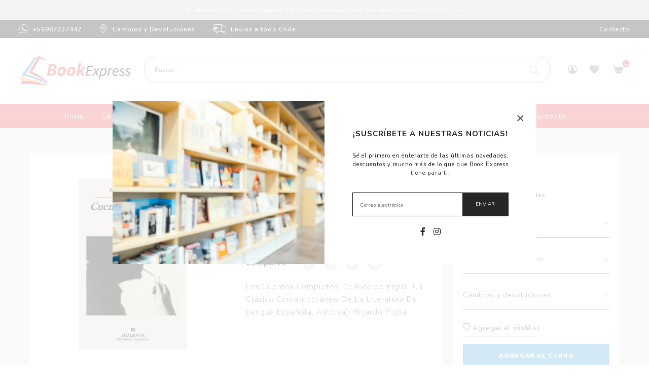

--- FILE ---
content_type: text/html; charset=utf-8
request_url: https://bookexpress.cl/products/cuentos-completos
body_size: 30339
content:
<!DOCTYPE html>
<html class="no-js" lang="es">
  <head>
    <meta charset="utf-8">
    <meta http-equiv="X-UA-Compatible" content="IE=edge,chrome=1">
    <meta name="viewport" content="width=device-width,initial-scale=1">
    <link rel="preconnect" href="https://cdn.shopify.com" crossorigin>
    <link rel="preconnect" href="https://fonts.shopifycdn.com" crossorigin>
    <link rel="preconnect" href="https://monorail-edge.shopifysvc.com">
    
      <link rel="canonical" href="https://bookexpress.cl/products/cuentos-completos" />
    
    
      <link rel="shortcut icon" href="//bookexpress.cl/cdn/shop/files/Sin-titulo-2_32x32.jpg?v=1629923274" type="image/png" />
    
    <title>Cuentos Completos &ndash; BookExpress Chile</title>
    
      <meta name="description" content="Los Cuentos Completos De Ricardo Piglia, Un Clásico Contemporáneo De La Literatura En Lengua Española. Autor(a): Ricardo Piglia Detalles del ProductoFormato: Tapa BlandaMedidas: 22,2 x 14 x 4 Cms.Año Edición: 2021ISBN: 9788433999160Editorial: ANAGRAMAIdioma: EspañolNumero de Paginas: 832 Paginas" />
    
    
  <meta property="og:type" content="product" />
  <meta property="og:title" content="Cuentos Completos" />
  
    <meta property="og:image" content="http://bookexpress.cl/cdn/shop/files/d3f7d2cb-9844-4ba1-857d-0f4a86386c65-9788433999160_grande.jpg?v=1732115162" />
    <meta property="og:image:secure_url" content="https://bookexpress.cl/cdn/shop/files/d3f7d2cb-9844-4ba1-857d-0f4a86386c65-9788433999160_grande.jpg?v=1732115162" />
  
  <meta property="og:price:amount" content="28,050" />
  <meta property="og:price:currency" content="CLP" />


  <meta property="og:description" content="Los Cuentos Completos De Ricardo Piglia, Un Clásico Contemporáneo De La Literatura En Lengua Española. Autor(a): Ricardo Piglia Detalles del ProductoFormato: Tapa BlandaMedidas: 22,2 x 14 x 4 Cms.Año Edición: 2021ISBN: 9788433999160Editorial: ANAGRAMAIdioma: EspañolNumero de Paginas: 832 Paginas" />

<meta property="og:url" content="https://bookexpress.cl/products/cuentos-completos" />
<meta property="og:site_name" content="BookExpress Chile" />
    

  <meta name="twitter:card" content="product" />
  <meta name="twitter:title" content="Cuentos Completos" />
  <meta name="twitter:description" content="Los Cuentos Completos De Ricardo Piglia,  Un Clásico Contemporáneo De La Literatura En Lengua Española. Autor(a): Ricardo Piglia Detalles del ProductoFormato: Tapa BlandaMedidas: 22,2 x 14 x 4 Cms.Año Edición: 2021ISBN: 9788433999160Editorial: ANAGRAMAIdioma: EspañolNumero de Paginas: 832 Paginas" />
  <meta name="twitter:image" content="http://bookexpress.cl/cdn/shop/files/d3f7d2cb-9844-4ba1-857d-0f4a86386c65-9788433999160_large.jpg?v=1732115162" />
  <meta name="twitter:label1" content="Price" />
  <meta name="twitter:data1" content="$28.050 CLP" />
  
    <meta name="twitter:label2" content="Brand" />
    <meta name="twitter:data2" content="ANAGRAMA" />
  

    <meta name=“facebook-domain-verification” content=“576uqptqqx6y1befqw284pa9omuilt” />
    <link rel="stylesheet" type="text/css" href="//bookexpress.cl/cdn/shop/t/2/assets/reset.css?v=89572769983430486391614955585">
    <link rel="stylesheet" type="text/css" href="//bookexpress.cl/cdn/shop/t/2/assets/lab-grid.css?v=141376858101684023041631551712">
    <link rel="stylesheet" type="text/css" href="//bookexpress.cl/cdn/shop/t/2/assets/style.css?v=149677106006083665791633696863">
    <link rel="preconnect" href="https://fonts.gstatic.com">
    <link href="https://fonts.googleapis.com/css2?family=Nunito:ital,wght@0,200;0,300;0,400;0,600;0,700;0,800;0,900;1,200;1,300;1,400;1,600;1,700;1,800;1,900&display=swap" rel="stylesheet">
    <link rel="stylesheet" type="text/css" href="//use.fontawesome.com/releases/v5.15.2/css/all.css">
    <script>document.documentElement.className = document.documentElement.className.replace('no-js', 'js');</script>
    <script type="text/javascript" src="//ajax.googleapis.com/ajax/libs/jquery/1.12.4/jquery.min.js"></script>
    <script type="text/javascript" src="//ajax.googleapis.com/ajax/libs/jqueryui/1.12.1/jquery-ui.min.js"></script>
    <script type="text/javascript" src="//bookexpress.cl/cdn/shopifycloud/storefront/assets/themes_support/shopify_common-5f594365.js" defer></script><script type="text/javascript" src="//bookexpress.cl/cdn/shopifycloud/storefront/assets/themes_support/option_selection-b017cd28.js" defer></script>
    <script type="text/javascript" src="//bookexpress.cl/cdn/shopifycloud/storefront/assets/themes_support/api.jquery-7ab1a3a4.js" defer></script>
    <script type="text/javascript" src="//cdn.jsdelivr.net/npm/slick-carousel@1.8.1/slick/slick.min.js" defer></script>
    <link rel="stylesheet" type="text/css" href="//cdn.jsdelivr.net/npm/slick-carousel@1.8.1/slick/slick.min.css">
    <div id="shopify-section-filter-menu-settings" class="shopify-section">
<style type="text/css">
      /*  Filter Menu Color and Image Section CSS */</style>
    <link rel="stylesheet" type="text/css" href="//bookexpress.cl/cdn/shop/t/2/assets/filter-menu.scss.css?v=123405477464517250001758256288" defer>
    <script type="text/javascript" src="//bookexpress.cl/cdn/shop/t/2/assets/filter-menu.js?v=107749415473526129401614955628" defer></script>
  


</div>
    
  <script>window.performance && window.performance.mark && window.performance.mark('shopify.content_for_header.start');</script><meta id="shopify-digital-wallet" name="shopify-digital-wallet" content="/55110140092/digital_wallets/dialog">
<link rel="alternate" type="application/json+oembed" href="https://bookexpress.cl/products/cuentos-completos.oembed">
<script async="async" src="/checkouts/internal/preloads.js?locale=es-CL"></script>
<script id="shopify-features" type="application/json">{"accessToken":"2eab41257be5687d17d7163bf26452fd","betas":["rich-media-storefront-analytics"],"domain":"bookexpress.cl","predictiveSearch":true,"shopId":55110140092,"locale":"es"}</script>
<script>var Shopify = Shopify || {};
Shopify.shop = "bookexpress-chile.myshopify.com";
Shopify.locale = "es";
Shopify.currency = {"active":"CLP","rate":"1.0"};
Shopify.country = "CL";
Shopify.theme = {"name":"Lab51-bookexpress","id":120467423420,"schema_name":null,"schema_version":null,"theme_store_id":null,"role":"main"};
Shopify.theme.handle = "null";
Shopify.theme.style = {"id":null,"handle":null};
Shopify.cdnHost = "bookexpress.cl/cdn";
Shopify.routes = Shopify.routes || {};
Shopify.routes.root = "/";</script>
<script type="module">!function(o){(o.Shopify=o.Shopify||{}).modules=!0}(window);</script>
<script>!function(o){function n(){var o=[];function n(){o.push(Array.prototype.slice.apply(arguments))}return n.q=o,n}var t=o.Shopify=o.Shopify||{};t.loadFeatures=n(),t.autoloadFeatures=n()}(window);</script>
<script id="shop-js-analytics" type="application/json">{"pageType":"product"}</script>
<script defer="defer" async type="module" src="//bookexpress.cl/cdn/shopifycloud/shop-js/modules/v2/client.init-shop-cart-sync_CvZOh8Af.es.esm.js"></script>
<script defer="defer" async type="module" src="//bookexpress.cl/cdn/shopifycloud/shop-js/modules/v2/chunk.common_3Rxs6Qxh.esm.js"></script>
<script type="module">
  await import("//bookexpress.cl/cdn/shopifycloud/shop-js/modules/v2/client.init-shop-cart-sync_CvZOh8Af.es.esm.js");
await import("//bookexpress.cl/cdn/shopifycloud/shop-js/modules/v2/chunk.common_3Rxs6Qxh.esm.js");

  window.Shopify.SignInWithShop?.initShopCartSync?.({"fedCMEnabled":true,"windoidEnabled":true});

</script>
<script>(function() {
  var isLoaded = false;
  function asyncLoad() {
    if (isLoaded) return;
    isLoaded = true;
    var urls = ["https:\/\/loox.io\/widget\/4JZNzP3-mq\/loox.1615382515820.js?shop=bookexpress-chile.myshopify.com","https:\/\/chimpstatic.com\/mcjs-connected\/js\/users\/855052ac006844bb3927e82ab\/cc56ac9f6be605cee444821ad.js?shop=bookexpress-chile.myshopify.com","https:\/\/instafeed.nfcube.com\/cdn\/a549d77a7a27864dcbaadd3cc5de69b1.js?shop=bookexpress-chile.myshopify.com","\/\/searchserverapi.com\/widgets\/shopify\/init.js?a=7X7w5I5D7o\u0026shop=bookexpress-chile.myshopify.com"];
    for (var i = 0; i < urls.length; i++) {
      var s = document.createElement('script');
      s.type = 'text/javascript';
      s.async = true;
      s.src = urls[i];
      var x = document.getElementsByTagName('script')[0];
      x.parentNode.insertBefore(s, x);
    }
  };
  if(window.attachEvent) {
    window.attachEvent('onload', asyncLoad);
  } else {
    window.addEventListener('load', asyncLoad, false);
  }
})();</script>
<script id="__st">var __st={"a":55110140092,"offset":-10800,"reqid":"489c6c7d-445a-42e1-bd3f-ab0565278dd6-1768697803","pageurl":"bookexpress.cl\/products\/cuentos-completos","u":"fe4d9e0dc43b","p":"product","rtyp":"product","rid":6897941053628};</script>
<script>window.ShopifyPaypalV4VisibilityTracking = true;</script>
<script id="captcha-bootstrap">!function(){'use strict';const t='contact',e='account',n='new_comment',o=[[t,t],['blogs',n],['comments',n],[t,'customer']],c=[[e,'customer_login'],[e,'guest_login'],[e,'recover_customer_password'],[e,'create_customer']],r=t=>t.map((([t,e])=>`form[action*='/${t}']:not([data-nocaptcha='true']) input[name='form_type'][value='${e}']`)).join(','),a=t=>()=>t?[...document.querySelectorAll(t)].map((t=>t.form)):[];function s(){const t=[...o],e=r(t);return a(e)}const i='password',u='form_key',d=['recaptcha-v3-token','g-recaptcha-response','h-captcha-response',i],f=()=>{try{return window.sessionStorage}catch{return}},m='__shopify_v',_=t=>t.elements[u];function p(t,e,n=!1){try{const o=window.sessionStorage,c=JSON.parse(o.getItem(e)),{data:r}=function(t){const{data:e,action:n}=t;return t[m]||n?{data:e,action:n}:{data:t,action:n}}(c);for(const[e,n]of Object.entries(r))t.elements[e]&&(t.elements[e].value=n);n&&o.removeItem(e)}catch(o){console.error('form repopulation failed',{error:o})}}const l='form_type',E='cptcha';function T(t){t.dataset[E]=!0}const w=window,h=w.document,L='Shopify',v='ce_forms',y='captcha';let A=!1;((t,e)=>{const n=(g='f06e6c50-85a8-45c8-87d0-21a2b65856fe',I='https://cdn.shopify.com/shopifycloud/storefront-forms-hcaptcha/ce_storefront_forms_captcha_hcaptcha.v1.5.2.iife.js',D={infoText:'Protegido por hCaptcha',privacyText:'Privacidad',termsText:'Términos'},(t,e,n)=>{const o=w[L][v],c=o.bindForm;if(c)return c(t,g,e,D).then(n);var r;o.q.push([[t,g,e,D],n]),r=I,A||(h.body.append(Object.assign(h.createElement('script'),{id:'captcha-provider',async:!0,src:r})),A=!0)});var g,I,D;w[L]=w[L]||{},w[L][v]=w[L][v]||{},w[L][v].q=[],w[L][y]=w[L][y]||{},w[L][y].protect=function(t,e){n(t,void 0,e),T(t)},Object.freeze(w[L][y]),function(t,e,n,w,h,L){const[v,y,A,g]=function(t,e,n){const i=e?o:[],u=t?c:[],d=[...i,...u],f=r(d),m=r(i),_=r(d.filter((([t,e])=>n.includes(e))));return[a(f),a(m),a(_),s()]}(w,h,L),I=t=>{const e=t.target;return e instanceof HTMLFormElement?e:e&&e.form},D=t=>v().includes(t);t.addEventListener('submit',(t=>{const e=I(t);if(!e)return;const n=D(e)&&!e.dataset.hcaptchaBound&&!e.dataset.recaptchaBound,o=_(e),c=g().includes(e)&&(!o||!o.value);(n||c)&&t.preventDefault(),c&&!n&&(function(t){try{if(!f())return;!function(t){const e=f();if(!e)return;const n=_(t);if(!n)return;const o=n.value;o&&e.removeItem(o)}(t);const e=Array.from(Array(32),(()=>Math.random().toString(36)[2])).join('');!function(t,e){_(t)||t.append(Object.assign(document.createElement('input'),{type:'hidden',name:u})),t.elements[u].value=e}(t,e),function(t,e){const n=f();if(!n)return;const o=[...t.querySelectorAll(`input[type='${i}']`)].map((({name:t})=>t)),c=[...d,...o],r={};for(const[a,s]of new FormData(t).entries())c.includes(a)||(r[a]=s);n.setItem(e,JSON.stringify({[m]:1,action:t.action,data:r}))}(t,e)}catch(e){console.error('failed to persist form',e)}}(e),e.submit())}));const S=(t,e)=>{t&&!t.dataset[E]&&(n(t,e.some((e=>e===t))),T(t))};for(const o of['focusin','change'])t.addEventListener(o,(t=>{const e=I(t);D(e)&&S(e,y())}));const B=e.get('form_key'),M=e.get(l),P=B&&M;t.addEventListener('DOMContentLoaded',(()=>{const t=y();if(P)for(const e of t)e.elements[l].value===M&&p(e,B);[...new Set([...A(),...v().filter((t=>'true'===t.dataset.shopifyCaptcha))])].forEach((e=>S(e,t)))}))}(h,new URLSearchParams(w.location.search),n,t,e,['guest_login'])})(!0,!0)}();</script>
<script integrity="sha256-4kQ18oKyAcykRKYeNunJcIwy7WH5gtpwJnB7kiuLZ1E=" data-source-attribution="shopify.loadfeatures" defer="defer" src="//bookexpress.cl/cdn/shopifycloud/storefront/assets/storefront/load_feature-a0a9edcb.js" crossorigin="anonymous"></script>
<script data-source-attribution="shopify.dynamic_checkout.dynamic.init">var Shopify=Shopify||{};Shopify.PaymentButton=Shopify.PaymentButton||{isStorefrontPortableWallets:!0,init:function(){window.Shopify.PaymentButton.init=function(){};var t=document.createElement("script");t.src="https://bookexpress.cl/cdn/shopifycloud/portable-wallets/latest/portable-wallets.es.js",t.type="module",document.head.appendChild(t)}};
</script>
<script data-source-attribution="shopify.dynamic_checkout.buyer_consent">
  function portableWalletsHideBuyerConsent(e){var t=document.getElementById("shopify-buyer-consent"),n=document.getElementById("shopify-subscription-policy-button");t&&n&&(t.classList.add("hidden"),t.setAttribute("aria-hidden","true"),n.removeEventListener("click",e))}function portableWalletsShowBuyerConsent(e){var t=document.getElementById("shopify-buyer-consent"),n=document.getElementById("shopify-subscription-policy-button");t&&n&&(t.classList.remove("hidden"),t.removeAttribute("aria-hidden"),n.addEventListener("click",e))}window.Shopify?.PaymentButton&&(window.Shopify.PaymentButton.hideBuyerConsent=portableWalletsHideBuyerConsent,window.Shopify.PaymentButton.showBuyerConsent=portableWalletsShowBuyerConsent);
</script>
<script data-source-attribution="shopify.dynamic_checkout.cart.bootstrap">document.addEventListener("DOMContentLoaded",(function(){function t(){return document.querySelector("shopify-accelerated-checkout-cart, shopify-accelerated-checkout")}if(t())Shopify.PaymentButton.init();else{new MutationObserver((function(e,n){t()&&(Shopify.PaymentButton.init(),n.disconnect())})).observe(document.body,{childList:!0,subtree:!0})}}));
</script>
<script id="sections-script" data-sections="product-recommendations,mini-cart" defer="defer" src="//bookexpress.cl/cdn/shop/t/2/compiled_assets/scripts.js?1686"></script>
<script>window.performance && window.performance.mark && window.performance.mark('shopify.content_for_header.end');</script>
  
	<script>var loox_global_hash = '1633553151516';</script><style>.loox-reviews-default { max-width: 1200px; margin: 0 auto; }.loox-rating .loox-icon { color:#FED222; }</style>
<!-- BEGIN app block: shopify://apps/buddha-mega-menu-navigation/blocks/megamenu/dbb4ce56-bf86-4830-9b3d-16efbef51c6f -->
<script>
        var productImageAndPrice = [],
            collectionImages = [],
            articleImages = [],
            mmLivIcons = false,
            mmFlipClock = false,
            mmFixesUseJquery = false,
            mmNumMMI = 9,
            mmSchemaTranslation = {},
            mmMenuStrings =  [] ,
            mmShopLocale = "es",
            mmShopLocaleCollectionsRoute = "/collections",
            mmSchemaDesignJSON = [{"action":"menu-select","value":"main-menu"},{"action":"design","setting":"vertical_font_family","value":"Nunito"},{"action":"design","setting":"font_family","value":"Nunito"},{"action":"design","setting":"vertical_background_color","value":"#ffffff"},{"action":"design","setting":"vertical_link_hover_color","value":"#d73f3f"},{"action":"design","setting":"link_hover_color","value":"#d73f3f"},{"action":"design","setting":"font_size","value":"13px"},{"action":"design","setting":"text_color","value":"#000000"},{"action":"design","setting":"background_hover_color","value":"#f9f9f9"},{"action":"design","setting":"background_color","value":"#ffffff"},{"action":"design","setting":"price_color","value":"#000000"},{"action":"design","setting":"button_text_hover_color","value":"#ffffff"},{"action":"design","setting":"button_text_color","value":"#ffffff"},{"action":"design","setting":"button_background_hover_color","value":"#5b554d"},{"action":"design","setting":"button_background_color","value":"#746b60"},{"action":"design","setting":"addtocart_text_color","value":"#000000"},{"action":"design","setting":"addtocart_background_color","value":"#ffffff"},{"action":"design","setting":"addtocart_text_hover_color","value":"#ffffff"},{"action":"design","setting":"addtocart_background_hover_color","value":"#746b60"},{"action":"design","setting":"countdown_color","value":"#ffffff"},{"action":"design","setting":"countdown_background_color","value":"#333333"},{"action":"design","setting":"vertical_font_size","value":"13px"},{"action":"design","setting":"vertical_text_color","value":"#000000"},{"action":"design","setting":"vertical_price_color","value":"#000000"},{"action":"design","setting":"vertical_button_text_color","value":"#ffffff"},{"action":"design","setting":"vertical_addtocart_text_color","value":"#ffffff"},{"action":"design","setting":"vertical_countdown_color","value":"#ffffff"},{"action":"design","setting":"vertical_countdown_background_color","value":"#333333"},{"action":"design","setting":"vertical_addtocart_background_color","value":"#746b60"},{"action":"design","setting":"vertical_button_background_color","value":"#746b60"}],
            mmDomChangeSkipUl = "",
            buddhaMegaMenuShop = "bookexpress-chile.myshopify.com",
            mmWireframeCompression = "0",
            mmExtensionAssetUrl = "https://cdn.shopify.com/extensions/019abe06-4a3f-7763-88da-170e1b54169b/mega-menu-151/assets/";var bestSellersHTML = '';var newestProductsHTML = '';/* get link lists api */
        var linkLists={"main-menu" : {"title":"Main menu", "items":["/collections/all","#","#","#","#","#","#","#","/pages/autores",]},"footer" : {"title":"Contacto", "items":["mailto:contacto@retailexpress.cl","https://api.whatsapp.com/send?phone=56987237442&amp;text=Hola","/pages/contacto",]},"informacion" : {"title":"Información", "items":["/pages/despachos","/pages/cambios-y-devoluciones","/pages/preguntas-frecuentes","/pages/nosotros",]},"politicas" : {"title":"Políticas", "items":["/pages/privacidad","/pages/terminos-y-condiciones",]},"gift-wrapping" : {"title":"gift-wrapping", "items":["/products/agregar-como-regalo",]},"gift-wrapping-2" : {"title":"gift-wrapping2", "items":["/products/son-varios-regalos-envolverlos-por-separado",]},"customer-account-main-menu" : {"title":"Menú principal de la cuenta de cliente", "items":["/","https://shopify.com/55110140092/account/orders?locale=es&amp;region_country=CL",]},};/*ENDPARSE*/

        

        /* set product prices *//* get the collection images *//* get the article images *//* customer fixes */
        var mmThemeFixesBefore = function(){ if (selectedMenu=="main-menu" && tempMenuObject.u.matches(".menu-navigation")) { tempMenuObject.forceMenu = true; tempMenuObject.skipCheck = true; tempMenuObject.liClasses = "menu-navigation__list-item"; tempMenuObject.aClasses = "menu-navigation__item menu-navigation__item--link"; tempMenuObject.liItems = tempMenuObject.u.children; } }; var mmThemeFixesAfter = function(){ mmAddStyle(" .menu-navigation-wrapper {overflow: visible !important;} .menu-navigation {flex-wrap: wrap !important; } .vertical-mega-menu li.buddha-menu-item { width: 100%; } ", "themeScript"); }; 
        

        var mmWireframe = {"html" : "<li class=\"buddha-menu-item\" itemId=\"b6huQ\"  ><a data-href=\"/\" href=\"/\" aria-label=\"Inicio\" data-no-instant=\"\" onclick=\"mmGoToPage(this, event); return false;\"  ><span class=\"mm-title\">Inicio</span></a></li><li class=\"buddha-menu-item\" itemId=\"kGITI\"  ><a data-href=\"/collections/libros\" href=\"/collections/libros\" aria-label=\"Libros\" data-no-instant=\"\" onclick=\"mmGoToPage(this, event); return false;\"  ><span class=\"mm-title\">Libros</span><i class=\"mm-arrow mm-angle-down\" aria-hidden=\"true\"></i><span class=\"toggle-menu-btn\" style=\"display:none;\" title=\"Toggle menu\" onclick=\"return toggleSubmenu(this)\"><span class=\"mm-arrow-icon\"><span class=\"bar-one\"></span><span class=\"bar-two\"></span></span></span></a><ul class=\"mm-submenu tabbed   mm-last-level\"><li  ><a data-href=\"/collections/artes\" href=\"/collections/artes\" aria-label=\"Artes\" data-no-instant=\"\" onclick=\"mmGoToPage(this, event); return false;\"  ><span class=\"mm-title\">Artes</span><i class=\"mm-arrow mm-angle-down\" aria-hidden=\"true\"></i><span class=\"toggle-menu-btn\" style=\"display:none;\" title=\"Toggle menu\" onclick=\"return toggleSubmenu(this)\"><span class=\"mm-arrow-icon\"><span class=\"bar-one\"></span><span class=\"bar-two\"></span></span></span></a><ul class=\"mm-submenu simple   mm-last-level\"><li submenu-columns=\"1\" item-type=\"link-list\"  ><div class=\"mega-menu-item-container\"  ><div class=\"mm-list-name\"  ><span  ><span class=\"mm-title\">Artes Escenicas</span></span></div><ul class=\"mm-submenu link-list   mm-last-level\"><li  ><a data-href=\"/collections/cine\" href=\"/collections/cine\" aria-label=\"Cine\" data-no-instant=\"\" onclick=\"mmGoToPage(this, event); return false;\"  ><span class=\"mm-title\">Cine</span></a></li></ul></div></li><li submenu-columns=\"1\" item-type=\"link-list\"  ><div class=\"mega-menu-item-container\"  ><div class=\"mm-list-name\"  ><span  ><span class=\"mm-title\">Bellas Artes</span></span></div><ul class=\"mm-submenu link-list   mm-last-level\"><li  ><a data-href=\"/collections/artistas\" href=\"/collections/artistas\" aria-label=\"Artistas\" data-no-instant=\"\" onclick=\"mmGoToPage(this, event); return false;\"  ><span class=\"mm-title\">Artistas</span></a></li><li  ><a data-href=\"/collections/historia-del-arte\" href=\"/collections/historia-del-arte\" aria-label=\"Historia Del Arte\" data-no-instant=\"\" onclick=\"mmGoToPage(this, event); return false;\"  ><span class=\"mm-title\">Historia Del Arte</span></a></li></ul></div></li><li submenu-columns=\"1\" item-type=\"link-list\"  ><div class=\"mega-menu-item-container\"  ><div class=\"mm-list-name\"  ><span  ><span class=\"mm-title\">Diseño</span></span></div><ul class=\"mm-submenu link-list   mm-last-level\"><li  ><a data-href=\"/collections/diseno\" href=\"/collections/diseno\" aria-label=\"Diseño\" data-no-instant=\"\" onclick=\"mmGoToPage(this, event); return false;\"  ><span class=\"mm-title\">Diseño</span></a></li></ul></div></li><li submenu-columns=\"1\" item-type=\"link-list\"  ><div class=\"mega-menu-item-container\"  ><div class=\"mm-list-name\"  ><span  ><span class=\"mm-title\">Fotografía</span></span></div><ul class=\"mm-submenu link-list   mm-last-level\"><li  ><a data-href=\"/collections/ciudades-y-paisajes\" href=\"/collections/ciudades-y-paisajes\" aria-label=\"Ciudades y Paisajes\" data-no-instant=\"\" onclick=\"mmGoToPage(this, event); return false;\"  ><span class=\"mm-title\">Ciudades y Paisajes</span></a></li><li  ><a data-href=\"/collections/fotografia\" href=\"/collections/fotografia\" aria-label=\"Fotografia\" data-no-instant=\"\" onclick=\"mmGoToPage(this, event); return false;\"  ><span class=\"mm-title\">Fotografia</span></a></li><li  ><a data-href=\"/collections/teoria-y-tecnica-fotografica\" href=\"/collections/teoria-y-tecnica-fotografica\" aria-label=\"Teoria y Tecnica Fotografica\" data-no-instant=\"\" onclick=\"mmGoToPage(this, event); return false;\"  ><span class=\"mm-title\">Teoria y Tecnica Fotografica</span></a></li></ul></div></li><li submenu-columns=\"1\" item-type=\"link-list\"  ><div class=\"mega-menu-item-container\"  ><div class=\"mm-list-name\"  ><span  ><span class=\"mm-title\">Música</span></span></div><ul class=\"mm-submenu link-list   mm-last-level\"><li  ><a data-href=\"/collections/formacion-musical\" href=\"/collections/formacion-musical\" aria-label=\"Formación Musical\" data-no-instant=\"\" onclick=\"mmGoToPage(this, event); return false;\"  ><span class=\"mm-title\">Formación Musical</span></a></li><li  ><a data-href=\"/collections/musicos-e-interpretes\" href=\"/collections/musicos-e-interpretes\" aria-label=\"Musicos E Interpretes\" data-no-instant=\"\" onclick=\"mmGoToPage(this, event); return false;\"  ><span class=\"mm-title\">Musicos E Interpretes</span></a></li></ul></div></li></ul></li><li  ><a data-href=\"/collections/autoayuda-apoyo-esoterismo\" href=\"/collections/autoayuda-apoyo-esoterismo\" aria-label=\"Autoayuda - Apoyo - Esoterismo\" data-no-instant=\"\" onclick=\"mmGoToPage(this, event); return false;\"  ><span class=\"mm-title\">Autoayuda - Apoyo - Esoterismo</span><i class=\"mm-arrow mm-angle-down\" aria-hidden=\"true\"></i><span class=\"toggle-menu-btn\" style=\"display:none;\" title=\"Toggle menu\" onclick=\"return toggleSubmenu(this)\"><span class=\"mm-arrow-icon\"><span class=\"bar-one\"></span><span class=\"bar-two\"></span></span></span></a><ul class=\"mm-submenu simple   mm-last-level\"><li submenu-columns=\"1\" item-type=\"link-list\"  ><div class=\"mega-menu-item-container\"  ><div class=\"mm-list-name\"  ><span  ><span class=\"mm-title\">Apoyo</span></span></div><ul class=\"mm-submenu link-list   mm-last-level\"><li  ><a data-href=\"/collections/consejos-para-padres\" href=\"/collections/consejos-para-padres\" aria-label=\"Consejos Para Padres\" data-no-instant=\"\" onclick=\"mmGoToPage(this, event); return false;\"  ><span class=\"mm-title\">Consejos Para Padres</span></a></li><li  ><a data-href=\"/collections/consejos-y-superacion\" href=\"/collections/consejos-y-superacion\" aria-label=\"Consejos y Superación\" data-no-instant=\"\" onclick=\"mmGoToPage(this, event); return false;\"  ><span class=\"mm-title\">Consejos y Superación</span></a></li><li  ><a data-href=\"/collections/embarazo-y-maternidad\" href=\"/collections/embarazo-y-maternidad\" aria-label=\"Embarazo y Maternidad\" data-no-instant=\"\" onclick=\"mmGoToPage(this, event); return false;\"  ><span class=\"mm-title\">Embarazo y Maternidad</span></a></li><li  ><a data-href=\"/collections/sexualidad\" href=\"/collections/sexualidad\" aria-label=\"Sexualidad\" data-no-instant=\"\" onclick=\"mmGoToPage(this, event); return false;\"  ><span class=\"mm-title\">Sexualidad</span></a></li></ul></div></li><li submenu-columns=\"1\" item-type=\"link-list\"  ><div class=\"mega-menu-item-container\"  ><div class=\"mm-list-name\"  ><span  ><span class=\"mm-title\">Autoayuda</span></span></div><ul class=\"mm-submenu link-list   mm-last-level\"><li  ><a data-href=\"/collections/autoayuda\" href=\"/collections/autoayuda\" aria-label=\"Autoayuda\" data-no-instant=\"\" onclick=\"mmGoToPage(this, event); return false;\"  ><span class=\"mm-title\">Autoayuda</span></a></li><li  ><a data-href=\"/collections/superacion-personal\" href=\"/collections/superacion-personal\" aria-label=\"Superacion Personal\" data-no-instant=\"\" onclick=\"mmGoToPage(this, event); return false;\"  ><span class=\"mm-title\">Superacion Personal</span></a></li></ul></div></li><li submenu-columns=\"1\" item-type=\"link-list\"  ><div class=\"mega-menu-item-container\"  ><div class=\"mm-list-name\"  ><span  ><span class=\"mm-title\">Ciencias Alternativas y Esoterismo</span></span></div><ul class=\"mm-submenu link-list   mm-last-level\"><li  ><a data-href=\"/collections/angeles\" href=\"/collections/angeles\" aria-label=\"Angeles\" data-no-instant=\"\" onclick=\"mmGoToPage(this, event); return false;\"  ><span class=\"mm-title\">Angeles</span></a></li><li  ><a data-href=\"/collections/astrologia\" href=\"/collections/astrologia\" aria-label=\"Astrologia\" data-no-instant=\"\" onclick=\"mmGoToPage(this, event); return false;\"  ><span class=\"mm-title\">Astrologia</span></a></li><li  ><a data-href=\"/collections/cartomancia-y-runas\" href=\"/collections/cartomancia-y-runas\" aria-label=\"Cartomancia y Runas\" data-no-instant=\"\" onclick=\"mmGoToPage(this, event); return false;\"  ><span class=\"mm-title\">Cartomancia y Runas</span></a></li><li  ><a data-href=\"/collections/ufologia\" href=\"/collections/ufologia\" aria-label=\"Ufologia\" data-no-instant=\"\" onclick=\"mmGoToPage(this, event); return false;\"  ><span class=\"mm-title\">Ufologia</span></a></li></ul></div></li></ul></li><li  ><a data-href=\"/collections/deportes-pasatiempos-manualidades\" href=\"/collections/deportes-pasatiempos-manualidades\" aria-label=\"Deportes - Pasatiempos - Manualidades\" data-no-instant=\"\" onclick=\"mmGoToPage(this, event); return false;\"  ><span class=\"mm-title\">Deportes - Pasatiempos - Manualidades</span><i class=\"mm-arrow mm-angle-down\" aria-hidden=\"true\"></i><span class=\"toggle-menu-btn\" style=\"display:none;\" title=\"Toggle menu\" onclick=\"return toggleSubmenu(this)\"><span class=\"mm-arrow-icon\"><span class=\"bar-one\"></span><span class=\"bar-two\"></span></span></span></a><ul class=\"mm-submenu simple   mm-last-level\"><li submenu-columns=\"1\" item-type=\"link-list\"  ><div class=\"mega-menu-item-container\"  ><div class=\"mm-list-name\"  ><span  ><span class=\"mm-title\">Deporte y Pasatiempos</span></span></div><ul class=\"mm-submenu link-list   mm-last-level\"><li  ><a data-href=\"/collections/automovilismo\" href=\"/collections/automovilismo\" aria-label=\"Automovilismo\" data-no-instant=\"\" onclick=\"mmGoToPage(this, event); return false;\"  ><span class=\"mm-title\">Automovilismo</span></a></li><li  ><a data-href=\"/collections/entretencion\" href=\"/collections/entretencion\" aria-label=\"Entretención\" data-no-instant=\"\" onclick=\"mmGoToPage(this, event); return false;\"  ><span class=\"mm-title\">Entretención</span></a></li><li  ><a data-href=\"/collections/futbol\" href=\"/collections/futbol\" aria-label=\"Fútbol\" data-no-instant=\"\" onclick=\"mmGoToPage(this, event); return false;\"  ><span class=\"mm-title\">Fútbol</span></a></li><li  ><a data-href=\"/collections/motociclismo\" href=\"/collections/motociclismo\" aria-label=\"Motociclismo\" data-no-instant=\"\" onclick=\"mmGoToPage(this, event); return false;\"  ><span class=\"mm-title\">Motociclismo</span></a></li><li  ><a data-href=\"/collections/navegacion\" href=\"/collections/navegacion\" aria-label=\"Navegación\" data-no-instant=\"\" onclick=\"mmGoToPage(this, event); return false;\"  ><span class=\"mm-title\">Navegación</span></a></li><li  ><a data-href=\"/collections/runners\" href=\"/collections/runners\" aria-label=\"Runners\" data-no-instant=\"\" onclick=\"mmGoToPage(this, event); return false;\"  ><span class=\"mm-title\">Runners</span></a></li><li  ><a data-href=\"/collections/sobre-caballos\" href=\"/collections/sobre-caballos\" aria-label=\"Sobre Caballos\" data-no-instant=\"\" onclick=\"mmGoToPage(this, event); return false;\"  ><span class=\"mm-title\">Sobre Caballos</span></a></li><li  ><a data-href=\"/collections/yoga-y-pilates\" href=\"/collections/yoga-y-pilates\" aria-label=\"Yoga y Pilates\" data-no-instant=\"\" onclick=\"mmGoToPage(this, event); return false;\"  ><span class=\"mm-title\">Yoga y Pilates</span></a></li></ul></div></li><li submenu-columns=\"1\" item-type=\"link-list\"  ><div class=\"mega-menu-item-container\"  ><div class=\"mm-list-name\"  ><span  ><span class=\"mm-title\">Manualidades</span></span></div><ul class=\"mm-submenu link-list   mm-last-level\"><li  ><a data-href=\"/collections/jardineria\" href=\"/collections/jardineria\" aria-label=\"Jardinería\" data-no-instant=\"\" onclick=\"mmGoToPage(this, event); return false;\"  ><span class=\"mm-title\">Jardinería</span></a></li><li  ><a data-href=\"/collections/manualidades\" href=\"/collections/manualidades\" aria-label=\"Manualidades\" data-no-instant=\"\" onclick=\"mmGoToPage(this, event); return false;\"  ><span class=\"mm-title\">Manualidades</span></a></li></ul></div></li></ul></li><li  ><a data-href=\"/collections/divulgacion-actualidad\" href=\"/collections/divulgacion-actualidad\" aria-label=\"Divulgación - Actualidad\" data-no-instant=\"\" onclick=\"mmGoToPage(this, event); return false;\"  ><span class=\"mm-title\">Divulgación - Actualidad</span><i class=\"mm-arrow mm-angle-down\" aria-hidden=\"true\"></i><span class=\"toggle-menu-btn\" style=\"display:none;\" title=\"Toggle menu\" onclick=\"return toggleSubmenu(this)\"><span class=\"mm-arrow-icon\"><span class=\"bar-one\"></span><span class=\"bar-two\"></span></span></span></a><ul class=\"mm-submenu simple   mm-last-level\"><li submenu-columns=\"1\" item-type=\"link-list\"  ><div class=\"mega-menu-item-container\"  ><div class=\"mm-list-name\"  ><span  ><span class=\"mm-title\">Actualidad</span></span></div><ul class=\"mm-submenu link-list   mm-last-level\"><li  ><a data-href=\"/collections/actualidad\" href=\"/collections/actualidad\" aria-label=\"Actualidad\" data-no-instant=\"\" onclick=\"mmGoToPage(this, event); return false;\"  ><span class=\"mm-title\">Actualidad</span></a></li></ul></div></li><li submenu-columns=\"1\" item-type=\"link-list\"  ><div class=\"mega-menu-item-container\"  ><div class=\"mm-list-name\"  ><span  ><span class=\"mm-title\">Divulgación Cientifica</span></span></div><ul class=\"mm-submenu link-list   mm-last-level\"><li  ><a data-href=\"/collections/ciencias\" href=\"/collections/ciencias\" aria-label=\"Ciencias\" data-no-instant=\"\" onclick=\"mmGoToPage(this, event); return false;\"  ><span class=\"mm-title\">Ciencias</span></a></li></ul></div></li><li submenu-columns=\"1\" item-type=\"link-list\"  ><div class=\"mega-menu-item-container\"  ><div class=\"mm-list-name\"  ><span  ><span class=\"mm-title\">Divulgación Humanista</span></span></div><ul class=\"mm-submenu link-list   mm-last-level\"><li  ><a data-href=\"/collections/humanista\" href=\"/collections/humanista\" aria-label=\"Humanista\" data-no-instant=\"\" onclick=\"mmGoToPage(this, event); return false;\"  ><span class=\"mm-title\">Humanista</span></a></li></ul></div></li></ul></li><li  ><a data-href=\"/collections/gastronomia-cocina-vinos\" href=\"/collections/gastronomia-cocina-vinos\" aria-label=\"Gastronomia - Cocina - Vinos\" data-no-instant=\"\" onclick=\"mmGoToPage(this, event); return false;\"  ><span class=\"mm-title\">Gastronomia - Cocina - Vinos</span><i class=\"mm-arrow mm-angle-down\" aria-hidden=\"true\"></i><span class=\"toggle-menu-btn\" style=\"display:none;\" title=\"Toggle menu\" onclick=\"return toggleSubmenu(this)\"><span class=\"mm-arrow-icon\"><span class=\"bar-one\"></span><span class=\"bar-two\"></span></span></span></a><ul class=\"mm-submenu simple   mm-last-level\"><li submenu-columns=\"1\" item-type=\"link-list\"  ><div class=\"mega-menu-item-container\"  ><div class=\"mm-list-name\"  ><span  ><span class=\"mm-title\">Cocina</span></span></div><ul class=\"mm-submenu link-list   mm-last-level\"><li  ><a data-href=\"/collections/carnes\" href=\"/collections/carnes\" aria-label=\"Carnes\" data-no-instant=\"\" onclick=\"mmGoToPage(this, event); return false;\"  ><span class=\"mm-title\">Carnes</span></a></li><li  ><a data-href=\"/collections/cocina-chilena\" href=\"/collections/cocina-chilena\" aria-label=\"Cocina Chilena\" data-no-instant=\"\" onclick=\"mmGoToPage(this, event); return false;\"  ><span class=\"mm-title\">Cocina Chilena</span></a></li><li  ><a data-href=\"/collections/cocina-internacional\" href=\"/collections/cocina-internacional\" aria-label=\"Cocina Internacional\" data-no-instant=\"\" onclick=\"mmGoToPage(this, event); return false;\"  ><span class=\"mm-title\">Cocina Internacional</span></a></li><li  ><a data-href=\"/collections/cocina-saludable\" href=\"/collections/cocina-saludable\" aria-label=\"Cocina Saludable\" data-no-instant=\"\" onclick=\"mmGoToPage(this, event); return false;\"  ><span class=\"mm-title\">Cocina Saludable</span></a></li><li  ><a data-href=\"/collections/cocina-sana\" href=\"/collections/cocina-sana\" aria-label=\"Cocina Sana\" data-no-instant=\"\" onclick=\"mmGoToPage(this, event); return false;\"  ><span class=\"mm-title\">Cocina Sana</span></a></li><li  ><a data-href=\"/collections/cocina-vegana\" href=\"/collections/cocina-vegana\" aria-label=\"Cocina Vegana\" data-no-instant=\"\" onclick=\"mmGoToPage(this, event); return false;\"  ><span class=\"mm-title\">Cocina Vegana</span></a></li><li  ><a data-href=\"/collections/dietas\" href=\"/collections/dietas\" aria-label=\"Dietas\" data-no-instant=\"\" onclick=\"mmGoToPage(this, event); return false;\"  ><span class=\"mm-title\">Dietas</span></a></li><li  ><a data-href=\"/collections/dietas-y-cambio-de-habitos\" href=\"/collections/dietas-y-cambio-de-habitos\" aria-label=\"Dietas y Cambio de Hábitos\" data-no-instant=\"\" onclick=\"mmGoToPage(this, event); return false;\"  ><span class=\"mm-title\">Dietas y Cambio de Hábitos</span></a></li><li  ><a data-href=\"/collections/pescados-y-mariscos\" href=\"/collections/pescados-y-mariscos\" aria-label=\"Pescados y Mariscos\" data-no-instant=\"\" onclick=\"mmGoToPage(this, event); return false;\"  ><span class=\"mm-title\">Pescados y Mariscos</span></a></li><li  ><a data-href=\"/collections/reposteria\" href=\"/collections/reposteria\" aria-label=\"Repostería\" data-no-instant=\"\" onclick=\"mmGoToPage(this, event); return false;\"  ><span class=\"mm-title\">Repostería</span></a></li><li  ><a data-href=\"/collections/restaurantes-y-chefs\" href=\"/collections/restaurantes-y-chefs\" aria-label=\"Restaurantes y Chefs\" data-no-instant=\"\" onclick=\"mmGoToPage(this, event); return false;\"  ><span class=\"mm-title\">Restaurantes y Chefs</span></a></li></ul></div></li><li submenu-columns=\"1\" item-type=\"link-list\"  ><div class=\"mega-menu-item-container\"  ><div class=\"mm-list-name\"  ><span  ><span class=\"mm-title\">Liquidos</span></span></div><ul class=\"mm-submenu link-list   mm-last-level\"><li  ><a data-href=\"/collections/cervezas\" href=\"/collections/cervezas\" aria-label=\"Cervezas\" data-no-instant=\"\" onclick=\"mmGoToPage(this, event); return false;\"  ><span class=\"mm-title\">Cervezas</span></a></li><li  ><a data-href=\"/collections/cocteles-y-destilados\" href=\"/collections/cocteles-y-destilados\" aria-label=\"Cocteles y Destilados\" data-no-instant=\"\" onclick=\"mmGoToPage(this, event); return false;\"  ><span class=\"mm-title\">Cocteles y Destilados</span></a></li><li  ><a data-href=\"/collections/vinos-y-espumantes\" href=\"/collections/vinos-y-espumantes\" aria-label=\"Vinos y Espumantes\" data-no-instant=\"\" onclick=\"mmGoToPage(this, event); return false;\"  ><span class=\"mm-title\">Vinos y Espumantes</span></a></li></ul></div></li></ul></li><li  ><a data-href=\"/collections/libros-en-otros-idiomas\" href=\"/collections/libros-en-otros-idiomas\" aria-label=\"Libros en Otros Idiomas\" data-no-instant=\"\" onclick=\"mmGoToPage(this, event); return false;\"  ><span class=\"mm-title\">Libros en Otros Idiomas</span><i class=\"mm-arrow mm-angle-down\" aria-hidden=\"true\"></i><span class=\"toggle-menu-btn\" style=\"display:none;\" title=\"Toggle menu\" onclick=\"return toggleSubmenu(this)\"><span class=\"mm-arrow-icon\"><span class=\"bar-one\"></span><span class=\"bar-two\"></span></span></span></a><ul class=\"mm-submenu simple   mm-last-level\"><li submenu-columns=\"1\" item-type=\"link-list\"  ><div class=\"mega-menu-item-container\"  ><div class=\"mm-list-name\"  ><span  ><span class=\"mm-title\">Books In English</span></span></div><ul class=\"mm-submenu link-list   mm-last-level\"><li  ><a data-href=\"/collections/classic-literature\" href=\"/collections/classic-literature\" aria-label=\"Classic Literature\" data-no-instant=\"\" onclick=\"mmGoToPage(this, event); return false;\"  ><span class=\"mm-title\">Classic Literature</span></a></li><li  ><a data-href=\"/collections/contemporary-literary\" href=\"/collections/contemporary-literary\" aria-label=\"Contemporary Literary\" data-no-instant=\"\" onclick=\"mmGoToPage(this, event); return false;\"  ><span class=\"mm-title\">Contemporary Literary</span></a></li><li  ><a data-href=\"/collections/crime-mystery\" href=\"/collections/crime-mystery\" aria-label=\"Crime & Mystery\" data-no-instant=\"\" onclick=\"mmGoToPage(this, event); return false;\"  ><span class=\"mm-title\">Crime & Mystery</span></a></li><li  ><a data-href=\"/collections/fantasy-fiction\" href=\"/collections/fantasy-fiction\" aria-label=\"Fantasy Fiction\" data-no-instant=\"\" onclick=\"mmGoToPage(this, event); return false;\"  ><span class=\"mm-title\">Fantasy Fiction</span></a></li><li  ><a data-href=\"/collections/historical-novel\" href=\"/collections/historical-novel\" aria-label=\"Historical Novel\" data-no-instant=\"\" onclick=\"mmGoToPage(this, event); return false;\"  ><span class=\"mm-title\">Historical Novel</span></a></li><li  ><a data-href=\"/collections/humor-stories\" href=\"/collections/humor-stories\" aria-label=\"Humor Stories\" data-no-instant=\"\" onclick=\"mmGoToPage(this, event); return false;\"  ><span class=\"mm-title\">Humor Stories</span></a></li><li  ><a data-href=\"/collections/poetry\" href=\"/collections/poetry\" aria-label=\"Poetry\" data-no-instant=\"\" onclick=\"mmGoToPage(this, event); return false;\"  ><span class=\"mm-title\">Poetry</span></a></li><li  ><a data-href=\"/collections/romantic-pages\" href=\"/collections/romantic-pages\" aria-label=\"Romantic Pages\" data-no-instant=\"\" onclick=\"mmGoToPage(this, event); return false;\"  ><span class=\"mm-title\">Romantic Pages</span></a></li><li  ><a data-href=\"/collections/suspense\" href=\"/collections/suspense\" aria-label=\"Suspense\" data-no-instant=\"\" onclick=\"mmGoToPage(this, event); return false;\"  ><span class=\"mm-title\">Suspense</span></a></li><li  ><a data-href=\"/collections/young-adults\" href=\"/collections/young-adults\" aria-label=\"Young Adults\" data-no-instant=\"\" onclick=\"mmGoToPage(this, event); return false;\"  ><span class=\"mm-title\">Young Adults</span></a></li></ul></div></li></ul></li><li  ><a data-href=\"/collections/libros-infantiles\" href=\"/collections/libros-infantiles\" aria-label=\"Libros Infantiles\" data-no-instant=\"\" onclick=\"mmGoToPage(this, event); return false;\"  ><span class=\"mm-title\">Libros Infantiles</span><i class=\"mm-arrow mm-angle-down\" aria-hidden=\"true\"></i><span class=\"toggle-menu-btn\" style=\"display:none;\" title=\"Toggle menu\" onclick=\"return toggleSubmenu(this)\"><span class=\"mm-arrow-icon\"><span class=\"bar-one\"></span><span class=\"bar-two\"></span></span></span></a><ul class=\"mm-submenu simple   mm-last-level\"><li submenu-columns=\"1\" item-type=\"link-list\"  ><div class=\"mega-menu-item-container\"  ><div class=\"mm-list-name\"  ><span  ><span class=\"mm-title\">Libros de Actividades y Juegos</span></span></div><ul class=\"mm-submenu link-list   mm-last-level\"><li  ><a data-href=\"/collections/actividades\" href=\"/collections/actividades\" aria-label=\"Actividades\" data-no-instant=\"\" onclick=\"mmGoToPage(this, event); return false;\"  ><span class=\"mm-title\">Actividades</span></a></li><li  ><a data-href=\"/collections/didacticos\" href=\"/collections/didacticos\" aria-label=\"Didacticos\" data-no-instant=\"\" onclick=\"mmGoToPage(this, event); return false;\"  ><span class=\"mm-title\">Didacticos</span></a></li><li  ><a data-href=\"/collections/hobbies\" href=\"/collections/hobbies\" aria-label=\"Hobbies\" data-no-instant=\"\" onclick=\"mmGoToPage(this, event); return false;\"  ><span class=\"mm-title\">Hobbies</span></a></li><li  ><a data-href=\"/collections/libros-con-sonido\" href=\"/collections/libros-con-sonido\" aria-label=\"Libros con Sonido\" data-no-instant=\"\" onclick=\"mmGoToPage(this, event); return false;\"  ><span class=\"mm-title\">Libros con Sonido</span></a></li><li  ><a data-href=\"/collections/libros-para-armar\" href=\"/collections/libros-para-armar\" aria-label=\"Libros Para Armar\" data-no-instant=\"\" onclick=\"mmGoToPage(this, event); return false;\"  ><span class=\"mm-title\">Libros Para Armar</span></a></li><li  ><a data-href=\"/collections/pegatinas\" href=\"/collections/pegatinas\" aria-label=\"Pegatinas\" data-no-instant=\"\" onclick=\"mmGoToPage(this, event); return false;\"  ><span class=\"mm-title\">Pegatinas</span></a></li><li  ><a data-href=\"/collections/preguntas-y-respuestas\" href=\"/collections/preguntas-y-respuestas\" aria-label=\"Preguntas y Respuestas\" data-no-instant=\"\" onclick=\"mmGoToPage(this, event); return false;\"  ><span class=\"mm-title\">Preguntas y Respuestas</span></a></li><li  ><a data-href=\"/collections/puzzles\" href=\"/collections/puzzles\" aria-label=\"Puzzles\" data-no-instant=\"\" onclick=\"mmGoToPage(this, event); return false;\"  ><span class=\"mm-title\">Puzzles</span></a></li></ul></div></li><li submenu-columns=\"1\" item-type=\"link-list\"  ><div class=\"mega-menu-item-container\"  ><div class=\"mm-list-name\"  ><span  ><span class=\"mm-title\">Libros Infantiles</span></span></div><ul class=\"mm-submenu link-list   mm-last-level\"><li  ><a data-href=\"/collections/3-4-anos\" href=\"/collections/3-4-anos\" aria-label=\"3-4 Años\" data-no-instant=\"\" onclick=\"mmGoToPage(this, event); return false;\"  ><span class=\"mm-title\">3-4 Años</span></a></li><li  ><a data-href=\"/collections/5-6-anos\" href=\"/collections/5-6-anos\" aria-label=\"5-6 Años\" data-no-instant=\"\" onclick=\"mmGoToPage(this, event); return false;\"  ><span class=\"mm-title\">5-6 Años</span></a></li><li  ><a data-href=\"/collections/7-8-anos\" href=\"/collections/7-8-anos\" aria-label=\"7-8 Años\" data-no-instant=\"\" onclick=\"mmGoToPage(this, event); return false;\"  ><span class=\"mm-title\">7-8 Años</span></a></li><li  ><a data-href=\"/collections/clasicos-infantiles\" href=\"/collections/clasicos-infantiles\" aria-label=\"Clásicos Infantiles\" data-no-instant=\"\" onclick=\"mmGoToPage(this, event); return false;\"  ><span class=\"mm-title\">Clásicos Infantiles</span></a></li><li  ><a data-href=\"/collections/libros-con-sonido\" href=\"/collections/libros-con-sonido\" aria-label=\"Libros con Sonido\" data-no-instant=\"\" onclick=\"mmGoToPage(this, event); return false;\"  ><span class=\"mm-title\">Libros con Sonido</span></a></li><li  ><a data-href=\"/collections/comics-e-historietas\" href=\"/collections/comics-e-historietas\" aria-label=\"Comics e Historietas\" data-no-instant=\"\" onclick=\"mmGoToPage(this, event); return false;\"  ><span class=\"mm-title\">Comics e Historietas</span></a></li><li  ><a data-href=\"/collections/cuentos-rimas-fabulas\" href=\"/collections/cuentos-rimas-fabulas\" aria-label=\"Cuentos - Rimas - Fabulas\" data-no-instant=\"\" onclick=\"mmGoToPage(this, event); return false;\"  ><span class=\"mm-title\">Cuentos - Rimas - Fabulas</span></a></li><li  ><a data-href=\"/collections/libros-ilustrados\" href=\"/collections/libros-ilustrados\" aria-label=\"Libros Ilustrados\" data-no-instant=\"\" onclick=\"mmGoToPage(this, event); return false;\"  ><span class=\"mm-title\">Libros Ilustrados</span></a></li><li  ><a data-href=\"/collections/libros-pop-up\" href=\"/collections/libros-pop-up\" aria-label=\"Libros Pop - Up\" data-no-instant=\"\" onclick=\"mmGoToPage(this, event); return false;\"  ><span class=\"mm-title\">Libros Pop - Up</span></a></li></ul></div></li></ul></li><li  ><a data-href=\"/collections/literatura\" href=\"/collections/literatura\" aria-label=\"Literatura\" data-no-instant=\"\" onclick=\"mmGoToPage(this, event); return false;\"  ><span class=\"mm-title\">Literatura</span><i class=\"mm-arrow mm-angle-down\" aria-hidden=\"true\"></i><span class=\"toggle-menu-btn\" style=\"display:none;\" title=\"Toggle menu\" onclick=\"return toggleSubmenu(this)\"><span class=\"mm-arrow-icon\"><span class=\"bar-one\"></span><span class=\"bar-two\"></span></span></span></a><ul class=\"mm-submenu simple   mm-last-level\"><li submenu-columns=\"1\" item-type=\"link-list\"  ><div class=\"mega-menu-item-container\"  ><div class=\"mm-list-name\"  ><span  ><span class=\"mm-title\">Biografías</span></span></div><ul class=\"mm-submenu link-list   mm-last-level\"><li  ><a data-href=\"/collections/biografias\" href=\"/collections/biografias\" aria-label=\"Biografías\" data-no-instant=\"\" onclick=\"mmGoToPage(this, event); return false;\"  ><span class=\"mm-title\">Biografías</span></a></li><li  ><a data-href=\"/collections/memorias-y-testimonios\" href=\"/collections/memorias-y-testimonios\" aria-label=\"Memorias y Testimonios\" data-no-instant=\"\" onclick=\"mmGoToPage(this, event); return false;\"  ><span class=\"mm-title\">Memorias y Testimonios</span></a></li></ul></div></li><li submenu-columns=\"1\" item-type=\"link-list\"  ><div class=\"mega-menu-item-container\"  ><div class=\"mm-list-name\"  ><span  ><span class=\"mm-title\">Clásicos y Cuentos</span></span></div><ul class=\"mm-submenu link-list   mm-last-level\"><li  ><a data-href=\"/collections/antologia-cuentos\" href=\"/collections/antologia-cuentos\" aria-label=\"Antología Cuentos\" data-no-instant=\"\" onclick=\"mmGoToPage(this, event); return false;\"  ><span class=\"mm-title\">Antología Cuentos</span></a></li><li  ><a data-href=\"/collections/clasicos-universales\" href=\"/collections/clasicos-universales\" aria-label=\"Clásicos Universales\" data-no-instant=\"\" onclick=\"mmGoToPage(this, event); return false;\"  ><span class=\"mm-title\">Clásicos Universales</span></a></li><li  ><a data-href=\"/collections/cuentos-y-relatos\" href=\"/collections/cuentos-y-relatos\" aria-label=\"Cuentos y Relatos\" data-no-instant=\"\" onclick=\"mmGoToPage(this, event); return false;\"  ><span class=\"mm-title\">Cuentos y Relatos</span></a></li><li  ><a data-href=\"/collections/teatro-tragedia-poesia\" href=\"/collections/teatro-tragedia-poesia\" aria-label=\"Teatro - Tragedia - Poesia\" data-no-instant=\"\" onclick=\"mmGoToPage(this, event); return false;\"  ><span class=\"mm-title\">Teatro - Tragedia - Poesia</span></a></li></ul></div></li><li submenu-columns=\"1\" item-type=\"link-list\"  ><div class=\"mega-menu-item-container\"  ><div class=\"mm-list-name\"  ><span  ><span class=\"mm-title\">Crónicas</span></span></div><ul class=\"mm-submenu link-list   mm-last-level\"><li  ><a data-href=\"/collections/cronicas-literarias\" href=\"/collections/cronicas-literarias\" aria-label=\"Crónicas Literarias\" data-no-instant=\"\" onclick=\"mmGoToPage(this, event); return false;\"  ><span class=\"mm-title\">Crónicas Literarias</span></a></li></ul></div></li><li submenu-columns=\"1\" item-type=\"link-list\"  ><div class=\"mega-menu-item-container\"  ><div class=\"mm-list-name\"  ><span  ><span class=\"mm-title\">Literatura Contemporanea</span></span></div><ul class=\"mm-submenu link-list   mm-last-level\"><li  ><a data-href=\"/collections/ensayo\" href=\"/collections/ensayo\" aria-label=\"Ensayo\" data-no-instant=\"\" onclick=\"mmGoToPage(this, event); return false;\"  ><span class=\"mm-title\">Ensayo</span></a></li><li  ><a data-href=\"/collections/literatura-contemporanea\" href=\"/collections/literatura-contemporanea\" aria-label=\"Literatura Contemporanea\" data-no-instant=\"\" onclick=\"mmGoToPage(this, event); return false;\"  ><span class=\"mm-title\">Literatura Contemporanea</span></a></li><li  ><a data-href=\"/collections/literatura-oriental\" href=\"/collections/literatura-oriental\" aria-label=\"Literatura Oriental\" data-no-instant=\"\" onclick=\"mmGoToPage(this, event); return false;\"  ><span class=\"mm-title\">Literatura Oriental</span></a></li><li  ><a data-href=\"/collections/narrativa-europea\" href=\"/collections/narrativa-europea\" aria-label=\"Narrativa Europea\" data-no-instant=\"\" onclick=\"mmGoToPage(this, event); return false;\"  ><span class=\"mm-title\">Narrativa Europea</span></a></li><li  ><a data-href=\"/collections/narrativa-norteamericana\" href=\"/collections/narrativa-norteamericana\" aria-label=\"Narrativa Norteamericana\" data-no-instant=\"\" onclick=\"mmGoToPage(this, event); return false;\"  ><span class=\"mm-title\">Narrativa Norteamericana</span></a></li><li  ><a data-href=\"/collections/narrativa-rusa\" href=\"/collections/narrativa-rusa\" aria-label=\"Narrativa Rusa\" data-no-instant=\"\" onclick=\"mmGoToPage(this, event); return false;\"  ><span class=\"mm-title\">Narrativa Rusa</span></a></li></ul></div></li><li submenu-columns=\"1\" item-type=\"link-list\"  ><div class=\"mega-menu-item-container\"  ><div class=\"mm-list-name\"  ><span  ><span class=\"mm-title\">Literatura Latinoamericana</span></span></div><ul class=\"mm-submenu link-list   mm-last-level\"><li  ><a data-href=\"/collections/narrativa-chilena\" href=\"/collections/narrativa-chilena\" aria-label=\"Narrativa Chilena\" data-no-instant=\"\" onclick=\"mmGoToPage(this, event); return false;\"  ><span class=\"mm-title\">Narrativa Chilena</span></a></li><li  ><a data-href=\"/collections/narrativa-latinoamericana\" href=\"/collections/narrativa-latinoamericana\" aria-label=\"Narrativa Latinoamericana\" data-no-instant=\"\" onclick=\"mmGoToPage(this, event); return false;\"  ><span class=\"mm-title\">Narrativa Latinoamericana</span></a></li></ul></div></li><li submenu-columns=\"1\" item-type=\"link-list\"  ><div class=\"mega-menu-item-container\"  ><div class=\"mm-list-name\"  ><span  ><span class=\"mm-title\">Novela</span></span></div><ul class=\"mm-submenu link-list   mm-last-level\"><li  ><a data-href=\"/collections/autobiografica\" href=\"/collections/autobiografica\" aria-label=\"Autobiografica\" data-no-instant=\"\" onclick=\"mmGoToPage(this, event); return false;\"  ><span class=\"mm-title\">Autobiografica</span></a></li><li  ><a data-href=\"/collections/ciencia-ficcion\" href=\"/collections/ciencia-ficcion\" aria-label=\"Ciencia Ficción\" data-no-instant=\"\" onclick=\"mmGoToPage(this, event); return false;\"  ><span class=\"mm-title\">Ciencia Ficción</span></a></li><li  ><a data-href=\"/collections/ficcion\" href=\"/collections/ficcion\" aria-label=\"Ficción\" data-no-instant=\"\" onclick=\"mmGoToPage(this, event); return false;\"  ><span class=\"mm-title\">Ficción</span></a></li><li  ><a data-href=\"/collections/novela-belica\" href=\"/collections/novela-belica\" aria-label=\"Novela Bélica\" data-no-instant=\"\" onclick=\"mmGoToPage(this, event); return false;\"  ><span class=\"mm-title\">Novela Bélica</span></a></li><li  ><a data-href=\"/collections/novela-contemporanea\" href=\"/collections/novela-contemporanea\" aria-label=\"Novela Contemporánea\" data-no-instant=\"\" onclick=\"mmGoToPage(this, event); return false;\"  ><span class=\"mm-title\">Novela Contemporánea</span></a></li><li  ><a data-href=\"/collections/novela-de-fantastica\" href=\"/collections/novela-de-fantastica\" aria-label=\"Novela de Fantastica\" data-no-instant=\"\" onclick=\"mmGoToPage(this, event); return false;\"  ><span class=\"mm-title\">Novela de Fantastica</span></a></li><li  ><a data-href=\"/collections/novela-de-misterio-y-terror\" href=\"/collections/novela-de-misterio-y-terror\" aria-label=\"Novela de Misterio y Terror\" data-no-instant=\"\" onclick=\"mmGoToPage(this, event); return false;\"  ><span class=\"mm-title\">Novela de Misterio y Terror</span></a></li><li  ><a data-href=\"/collections/novela-de-suspenso\" href=\"/collections/novela-de-suspenso\" aria-label=\"Novela de Suspenso\" data-no-instant=\"\" onclick=\"mmGoToPage(this, event); return false;\"  ><span class=\"mm-title\">Novela de Suspenso</span></a></li><li  ><a data-href=\"/collections/novela-erotica\" href=\"/collections/novela-erotica\" aria-label=\"Novela Erotica\" data-no-instant=\"\" onclick=\"mmGoToPage(this, event); return false;\"  ><span class=\"mm-title\">Novela Erotica</span></a></li><li  ><a data-href=\"/collections/novela-historica\" href=\"/collections/novela-historica\" aria-label=\"Novela Historica\" data-no-instant=\"\" onclick=\"mmGoToPage(this, event); return false;\"  ><span class=\"mm-title\">Novela Historica</span></a></li><li  ><a data-href=\"/collections/novela-negra\" href=\"/collections/novela-negra\" aria-label=\"Novela Negra\" data-no-instant=\"\" onclick=\"mmGoToPage(this, event); return false;\"  ><span class=\"mm-title\">Novela Negra</span></a></li><li  ><a data-href=\"/collections/novela-policial\" href=\"/collections/novela-policial\" aria-label=\"Novela Policial\" data-no-instant=\"\" onclick=\"mmGoToPage(this, event); return false;\"  ><span class=\"mm-title\">Novela Policial</span></a></li><li  ><a data-href=\"/collections/novela-romantica\" href=\"/collections/novela-romantica\" aria-label=\"Novela Romantica\" data-no-instant=\"\" onclick=\"mmGoToPage(this, event); return false;\"  ><span class=\"mm-title\">Novela Romantica</span></a></li></ul></div></li><li submenu-columns=\"1\" item-type=\"link-list\"  ><div class=\"mega-menu-item-container\"  ><div class=\"mm-list-name\"  ><span  ><span class=\"mm-title\">Poesía</span></span></div><ul class=\"mm-submenu link-list   mm-last-level\"><li  ><a data-href=\"/collections/poesia-chilena\" href=\"/collections/poesia-chilena\" aria-label=\"Poesía Chilena\" data-no-instant=\"\" onclick=\"mmGoToPage(this, event); return false;\"  ><span class=\"mm-title\">Poesía Chilena</span></a></li><li  ><a data-href=\"/collections/poesia-universal\" href=\"/collections/poesia-universal\" aria-label=\"Poesia Universal\" data-no-instant=\"\" onclick=\"mmGoToPage(this, event); return false;\"  ><span class=\"mm-title\">Poesia Universal</span></a></li></ul></div></li></ul></li><li  ><a data-href=\"/collections/literatura-juvenil\" href=\"/collections/literatura-juvenil\" aria-label=\"Literatura Juvenil\" data-no-instant=\"\" onclick=\"mmGoToPage(this, event); return false;\"  ><span class=\"mm-title\">Literatura Juvenil</span><i class=\"mm-arrow mm-angle-down\" aria-hidden=\"true\"></i><span class=\"toggle-menu-btn\" style=\"display:none;\" title=\"Toggle menu\" onclick=\"return toggleSubmenu(this)\"><span class=\"mm-arrow-icon\"><span class=\"bar-one\"></span><span class=\"bar-two\"></span></span></span></a><ul class=\"mm-submenu simple   mm-last-level\"><li submenu-columns=\"1\" item-type=\"link-list\"  ><div class=\"mega-menu-item-container\"  ><div class=\"mm-list-name\"  ><span  ><span class=\"mm-title\">Literatura Juvenil</span></span></div><ul class=\"mm-submenu link-list   mm-last-level\"><li  ><a data-href=\"/collections/clasicos-juveniles\" href=\"/collections/clasicos-juveniles\" aria-label=\"Clásicos Juveniles\" data-no-instant=\"\" onclick=\"mmGoToPage(this, event); return false;\"  ><span class=\"mm-title\">Clásicos Juveniles</span></a></li><li  ><a data-href=\"/collections/humor\" href=\"/collections/humor\" aria-label=\"Humor\" data-no-instant=\"\" onclick=\"mmGoToPage(this, event); return false;\"  ><span class=\"mm-title\">Humor</span></a></li><li  ><a data-href=\"/collections/narrativa-fantastica\" href=\"/collections/narrativa-fantastica\" aria-label=\"Narrativa Fantastica\" data-no-instant=\"\" onclick=\"mmGoToPage(this, event); return false;\"  ><span class=\"mm-title\">Narrativa Fantastica</span></a></li><li  ><a data-href=\"/collections/narrativa-juvenil\" href=\"/collections/narrativa-juvenil\" aria-label=\"Narrativa Juvenil\" data-no-instant=\"\" onclick=\"mmGoToPage(this, event); return false;\"  ><span class=\"mm-title\">Narrativa Juvenil</span></a></li></ul></div></li></ul></li><li  ><a data-href=\"/collections/mundo-comics\" href=\"/collections/mundo-comics\" aria-label=\"Mundo Comics\" data-no-instant=\"\" onclick=\"mmGoToPage(this, event); return false;\"  ><span class=\"mm-title\">Mundo Comics</span><i class=\"mm-arrow mm-angle-down\" aria-hidden=\"true\"></i><span class=\"toggle-menu-btn\" style=\"display:none;\" title=\"Toggle menu\" onclick=\"return toggleSubmenu(this)\"><span class=\"mm-arrow-icon\"><span class=\"bar-one\"></span><span class=\"bar-two\"></span></span></span></a><ul class=\"mm-submenu simple   mm-last-level\"><li submenu-columns=\"1\" item-type=\"link-list\"  ><div class=\"mega-menu-item-container\"  ><div class=\"mm-list-name\"  ><span  ><span class=\"mm-title\">Comics y Manga</span></span></div><ul class=\"mm-submenu link-list   mm-last-level\"><li  ><a data-href=\"/collections/comics-chilenos\" href=\"/collections/comics-chilenos\" aria-label=\"Comics Chilenos\" data-no-instant=\"\" onclick=\"mmGoToPage(this, event); return false;\"  ><span class=\"mm-title\">Comics Chilenos</span></a></li><li  ><a data-href=\"/collections/comics-en-espanol\" href=\"/collections/comics-en-espanol\" aria-label=\"Comics en Español\" data-no-instant=\"\" onclick=\"mmGoToPage(this, event); return false;\"  ><span class=\"mm-title\">Comics en Español</span></a></li><li  ><a data-href=\"/collections/historia-y-tecnica-comic\" href=\"/collections/historia-y-tecnica-comic\" aria-label=\"Historia y Técnica Cómic\" data-no-instant=\"\" onclick=\"mmGoToPage(this, event); return false;\"  ><span class=\"mm-title\">Historia y Técnica Cómic</span></a></li><li  ><a data-href=\"/collections/mangas-en-espanol\" href=\"/collections/mangas-en-espanol\" aria-label=\"Mangas en Español\" data-no-instant=\"\" onclick=\"mmGoToPage(this, event); return false;\"  ><span class=\"mm-title\">Mangas en Español</span></a></li></ul></div></li><li submenu-columns=\"1\" item-type=\"link-list\"  ><div class=\"mega-menu-item-container\"  ><div class=\"mm-list-name\"  ><span  ><span class=\"mm-title\">Ilustración</span></span></div><ul class=\"mm-submenu link-list   mm-last-level\"><li  ><a data-href=\"/collections/novela-grafica\" href=\"/collections/novela-grafica\" aria-label=\"Novela Gráfica\" data-no-instant=\"\" onclick=\"mmGoToPage(this, event); return false;\"  ><span class=\"mm-title\">Novela Gráfica</span></a></li></ul></div></li></ul></li><li  ><a data-href=\"/collections/viajes-turismo\" href=\"/collections/viajes-turismo\" aria-label=\"Viajes - Turismo\" data-no-instant=\"\" onclick=\"mmGoToPage(this, event); return false;\"  ><span class=\"mm-title\">Viajes - Turismo</span><i class=\"mm-arrow mm-angle-down\" aria-hidden=\"true\"></i><span class=\"toggle-menu-btn\" style=\"display:none;\" title=\"Toggle menu\" onclick=\"return toggleSubmenu(this)\"><span class=\"mm-arrow-icon\"><span class=\"bar-one\"></span><span class=\"bar-two\"></span></span></span></a><ul class=\"mm-submenu simple   mm-last-level\"><li submenu-columns=\"1\" item-type=\"link-list\"  ><div class=\"mega-menu-item-container\"  ><div class=\"mm-list-name\"  ><span  ><span class=\"mm-title\">Guías de Viajes</span></span></div><ul class=\"mm-submenu link-list   mm-last-level\"><li  ><a data-href=\"/collections/america-central-y-el-caribe\" href=\"/collections/america-central-y-el-caribe\" aria-label=\"America Central y El Caribe\" data-no-instant=\"\" onclick=\"mmGoToPage(this, event); return false;\"  ><span class=\"mm-title\">America Central y El Caribe</span></a></li><li  ><a data-href=\"/collections/asia-y-oceania\" href=\"/collections/asia-y-oceania\" aria-label=\"Asia y Oceania\" data-no-instant=\"\" onclick=\"mmGoToPage(this, event); return false;\"  ><span class=\"mm-title\">Asia y Oceania</span></a></li><li  ><a data-href=\"/collections/chile\" href=\"/collections/chile\" aria-label=\"Chile\" data-no-instant=\"\" onclick=\"mmGoToPage(this, event); return false;\"  ><span class=\"mm-title\">Chile</span></a></li><li  ><a data-href=\"/collections/europa\" href=\"/collections/europa\" aria-label=\"Europa\" data-no-instant=\"\" onclick=\"mmGoToPage(this, event); return false;\"  ><span class=\"mm-title\">Europa</span></a></li><li  ><a data-href=\"/collections/norteamerica\" href=\"/collections/norteamerica\" aria-label=\"NorteAmerica\" data-no-instant=\"\" onclick=\"mmGoToPage(this, event); return false;\"  ><span class=\"mm-title\">NorteAmerica</span></a></li><li  ><a data-href=\"/collections/sudamerica\" href=\"/collections/sudamerica\" aria-label=\"Sudamerica\" data-no-instant=\"\" onclick=\"mmGoToPage(this, event); return false;\"  ><span class=\"mm-title\">Sudamerica</span></a></li></ul></div></li><li submenu-columns=\"1\" item-type=\"link-list\"  ><div class=\"mega-menu-item-container\"  ><div class=\"mm-list-name\"  ><span  ><span class=\"mm-title\">Relatos de Viaje</span></span></div><ul class=\"mm-submenu link-list   mm-last-level\"><li  ><a data-href=\"/collections/relatos-de-viaje\" href=\"/collections/relatos-de-viaje\" aria-label=\"Relatos de Viaje\" data-no-instant=\"\" onclick=\"mmGoToPage(this, event); return false;\"  ><span class=\"mm-title\">Relatos de Viaje</span></a></li></ul></div></li></ul></li></ul></li><li class=\"buddha-menu-item\" itemId=\"jTiPY\"  ><a data-href=\"/collections/libros-tecnicos-1\" href=\"/collections/libros-tecnicos-1\" aria-label=\"Libros Técnicos\" data-no-instant=\"\" onclick=\"mmGoToPage(this, event); return false;\"  ><span class=\"mm-title\">Libros Técnicos</span><i class=\"mm-arrow mm-angle-down\" aria-hidden=\"true\"></i><span class=\"toggle-menu-btn\" style=\"display:none;\" title=\"Toggle menu\" onclick=\"return toggleSubmenu(this)\"><span class=\"mm-arrow-icon\"><span class=\"bar-one\"></span><span class=\"bar-two\"></span></span></span></a><ul class=\"mm-submenu tabbed   mm-last-level\"><li  ><a data-href=\"/collections/administracion-economia-empresa\" href=\"/collections/administracion-economia-empresa\" aria-label=\"Administracion - Economia - Empresa\" data-no-instant=\"\" onclick=\"mmGoToPage(this, event); return false;\"  ><span class=\"mm-title\">Administracion - Economia - Empresa</span><i class=\"mm-arrow mm-angle-down\" aria-hidden=\"true\"></i><span class=\"toggle-menu-btn\" style=\"display:none;\" title=\"Toggle menu\" onclick=\"return toggleSubmenu(this)\"><span class=\"mm-arrow-icon\"><span class=\"bar-one\"></span><span class=\"bar-two\"></span></span></span></a><ul class=\"mm-submenu simple   mm-last-level\"><li submenu-columns=\"1\" item-type=\"link-list\"  ><div class=\"mega-menu-item-container\"  ><div class=\"mm-list-name\"  ><span  ><span class=\"mm-title\">Economía</span></span></div><ul class=\"mm-submenu link-list   mm-last-level\"><li  ><a data-href=\"/collections/economia\" href=\"/collections/economia\" aria-label=\"Economia\" data-no-instant=\"\" onclick=\"mmGoToPage(this, event); return false;\"  ><span class=\"mm-title\">Economia</span></a></li><li  ><a data-href=\"/collections/finanzas\" href=\"/collections/finanzas\" aria-label=\"Finanzas\" data-no-instant=\"\" onclick=\"mmGoToPage(this, event); return false;\"  ><span class=\"mm-title\">Finanzas</span></a></li></ul></div></li><li submenu-columns=\"1\" item-type=\"link-list\"  ><div class=\"mega-menu-item-container\"  ><div class=\"mm-list-name\"  ><span  ><span class=\"mm-title\">Empresa</span></span></div><ul class=\"mm-submenu link-list   mm-last-level\"><li  ><a data-href=\"/collections/administracion-de-empresas\" href=\"/collections/administracion-de-empresas\" aria-label=\"Administracion de Empresas\" data-no-instant=\"\" onclick=\"mmGoToPage(this, event); return false;\"  ><span class=\"mm-title\">Administracion de Empresas</span></a></li><li  ><a data-href=\"/collections/e-business\" href=\"/collections/e-business\" aria-label=\"E-Business\" data-no-instant=\"\" onclick=\"mmGoToPage(this, event); return false;\"  ><span class=\"mm-title\">E-Business</span></a></li><li  ><a data-href=\"/collections/empresas\" href=\"/collections/empresas\" aria-label=\"Empresas\" data-no-instant=\"\" onclick=\"mmGoToPage(this, event); return false;\"  ><span class=\"mm-title\">Empresas</span></a></li><li  ><a data-href=\"/collections/management-y-liderazgo\" href=\"/collections/management-y-liderazgo\" aria-label=\"Management y Liderazgo\" data-no-instant=\"\" onclick=\"mmGoToPage(this, event); return false;\"  ><span class=\"mm-title\">Management y Liderazgo</span></a></li><li  ><a data-href=\"/collections/marketing\" href=\"/collections/marketing\" aria-label=\"Marketing\" data-no-instant=\"\" onclick=\"mmGoToPage(this, event); return false;\"  ><span class=\"mm-title\">Marketing</span></a></li><li  ><a data-href=\"/collections/recursos-humanos\" href=\"/collections/recursos-humanos\" aria-label=\"Recursos Humanos\" data-no-instant=\"\" onclick=\"mmGoToPage(this, event); return false;\"  ><span class=\"mm-title\">Recursos Humanos</span></a></li><li  ><a data-href=\"/collections/ventas\" href=\"/collections/ventas\" aria-label=\"Ventas\" data-no-instant=\"\" onclick=\"mmGoToPage(this, event); return false;\"  ><span class=\"mm-title\">Ventas</span></a></li></ul></div></li></ul></li><li  ><a data-href=\"/collections/ciencias-ingenieria-informatica\" href=\"/collections/ciencias-ingenieria-informatica\" aria-label=\"Ciencias - Ingenieria - Informatica\" data-no-instant=\"\" onclick=\"mmGoToPage(this, event); return false;\"  ><span class=\"mm-title\">Ciencias - Ingenieria - Informatica</span><i class=\"mm-arrow mm-angle-down\" aria-hidden=\"true\"></i><span class=\"toggle-menu-btn\" style=\"display:none;\" title=\"Toggle menu\" onclick=\"return toggleSubmenu(this)\"><span class=\"mm-arrow-icon\"><span class=\"bar-one\"></span><span class=\"bar-two\"></span></span></span></a><ul class=\"mm-submenu simple   mm-last-level\"><li submenu-columns=\"1\" item-type=\"link-list\"  ><div class=\"mega-menu-item-container\"  ><div class=\"mm-list-name\"  ><span  ><span class=\"mm-title\">Ciencias Físicas y Elementales</span></span></div><ul class=\"mm-submenu link-list   mm-last-level\"><li  ><a data-href=\"/collections/astronomia\" href=\"/collections/astronomia\" aria-label=\"Astronomía\" data-no-instant=\"\" onclick=\"mmGoToPage(this, event); return false;\"  ><span class=\"mm-title\">Astronomía</span></a></li><li  ><a data-href=\"/collections/fisica\" href=\"/collections/fisica\" aria-label=\"Física\" data-no-instant=\"\" onclick=\"mmGoToPage(this, event); return false;\"  ><span class=\"mm-title\">Física</span></a></li><li  ><a data-href=\"/collections/quimica\" href=\"/collections/quimica\" aria-label=\"Quimica\" data-no-instant=\"\" onclick=\"mmGoToPage(this, event); return false;\"  ><span class=\"mm-title\">Quimica</span></a></li></ul></div></li><li submenu-columns=\"1\" item-type=\"link-list\"  ><div class=\"mega-menu-item-container\"  ><div class=\"mm-list-name\"  ><span  ><span class=\"mm-title\">Ingeniería e Informatica</span></span></div><ul class=\"mm-submenu link-list   mm-last-level\"><li  ><a data-href=\"/collections/geologia\" href=\"/collections/geologia\" aria-label=\"Geología\" data-no-instant=\"\" onclick=\"mmGoToPage(this, event); return false;\"  ><span class=\"mm-title\">Geología</span></a></li></ul></div></li></ul></li><li  ><a data-href=\"/collections/ciencias-medicina\" href=\"/collections/ciencias-medicina\" aria-label=\"Ciencias - Medicina\" data-no-instant=\"\" onclick=\"mmGoToPage(this, event); return false;\"  ><span class=\"mm-title\">Ciencias - Medicina</span><i class=\"mm-arrow mm-angle-down\" aria-hidden=\"true\"></i><span class=\"toggle-menu-btn\" style=\"display:none;\" title=\"Toggle menu\" onclick=\"return toggleSubmenu(this)\"><span class=\"mm-arrow-icon\"><span class=\"bar-one\"></span><span class=\"bar-two\"></span></span></span></a><ul class=\"mm-submenu simple   mm-last-level\"><li submenu-columns=\"1\" item-type=\"link-list\"  ><div class=\"mega-menu-item-container\"  ><div class=\"mm-list-name\"  ><span  ><span class=\"mm-title\">Ciencias Agrarias y Naturaleza</span></span></div><ul class=\"mm-submenu link-list   mm-last-level\"><li  ><a data-href=\"/collections/biologia\" href=\"/collections/biologia\" aria-label=\"Biología\" data-no-instant=\"\" onclick=\"mmGoToPage(this, event); return false;\"  ><span class=\"mm-title\">Biología</span></a></li><li  ><a data-href=\"/collections/ecologia-y-medio-ambiente\" href=\"/collections/ecologia-y-medio-ambiente\" aria-label=\"Ecología y Medio Ambiente\" data-no-instant=\"\" onclick=\"mmGoToPage(this, event); return false;\"  ><span class=\"mm-title\">Ecología y Medio Ambiente</span></a></li><li  ><a data-href=\"/collections/silvo-agropecuaria\" href=\"/collections/silvo-agropecuaria\" aria-label=\"Silvo Agropecuaria\" data-no-instant=\"\" onclick=\"mmGoToPage(this, event); return false;\"  ><span class=\"mm-title\">Silvo Agropecuaria</span></a></li></ul></div></li><li submenu-columns=\"1\" item-type=\"link-list\"  ><div class=\"mega-menu-item-container\"  ><div class=\"mm-list-name\"  ><span  ><span class=\"mm-title\">Ciencias Veterinarias</span></span></div><ul class=\"mm-submenu link-list   mm-last-level\"><li  ><a data-href=\"/collections/acuaticos\" href=\"/collections/acuaticos\" aria-label=\"Acuaticos\" data-no-instant=\"\" onclick=\"mmGoToPage(this, event); return false;\"  ><span class=\"mm-title\">Acuaticos</span></a></li><li  ><a data-href=\"/collections/animales-domesticos\" href=\"/collections/animales-domesticos\" aria-label=\"Animales Domesticos\" data-no-instant=\"\" onclick=\"mmGoToPage(this, event); return false;\"  ><span class=\"mm-title\">Animales Domesticos</span></a></li></ul></div></li><li submenu-columns=\"1\" item-type=\"link-list\"  ><div class=\"mega-menu-item-container\"  ><div class=\"mm-list-name\"  ><span  ><span class=\"mm-title\">Medicina</span></span></div><ul class=\"mm-submenu link-list   mm-last-level\"><li  ><a data-href=\"/collections/medicina-complementaria\" href=\"/collections/medicina-complementaria\" aria-label=\"Medicina Complementaria\" data-no-instant=\"\" onclick=\"mmGoToPage(this, event); return false;\"  ><span class=\"mm-title\">Medicina Complementaria</span></a></li><li  ><a data-href=\"/collections/medicina-natural\" href=\"/collections/medicina-natural\" aria-label=\"Medicina Natural\" data-no-instant=\"\" onclick=\"mmGoToPage(this, event); return false;\"  ><span class=\"mm-title\">Medicina Natural</span></a></li><li  ><a data-href=\"/collections/nutricion\" href=\"/collections/nutricion\" aria-label=\"Nutrición\" data-no-instant=\"\" onclick=\"mmGoToPage(this, event); return false;\"  ><span class=\"mm-title\">Nutrición</span></a></li></ul></div></li><li submenu-columns=\"1\" item-type=\"link-list\"  ><div class=\"mega-menu-item-container\"  ><div class=\"mm-list-name\"  ><span  ><span class=\"mm-title\">Medicina Alternativa</span></span></div><ul class=\"mm-submenu link-list   mm-last-level\"><li  ><a data-href=\"/collections/medicina-alternativa\" href=\"/collections/medicina-alternativa\" aria-label=\"Medicina Alternativa\" data-no-instant=\"\" onclick=\"mmGoToPage(this, event); return false;\"  ><span class=\"mm-title\">Medicina Alternativa</span></a></li><li  ><a data-href=\"/collections/terapia-alternativa\" href=\"/collections/terapia-alternativa\" aria-label=\"Terapia Alternativa\" data-no-instant=\"\" onclick=\"mmGoToPage(this, event); return false;\"  ><span class=\"mm-title\">Terapia Alternativa</span></a></li></ul></div></li></ul></li><li  ><a data-href=\"/collections/diccionarios-enciclopedias\" href=\"/collections/diccionarios-enciclopedias\" aria-label=\"Diccionarios - Enciclopedias\" data-no-instant=\"\" onclick=\"mmGoToPage(this, event); return false;\"  ><span class=\"mm-title\">Diccionarios - Enciclopedias</span><i class=\"mm-arrow mm-angle-down\" aria-hidden=\"true\"></i><span class=\"toggle-menu-btn\" style=\"display:none;\" title=\"Toggle menu\" onclick=\"return toggleSubmenu(this)\"><span class=\"mm-arrow-icon\"><span class=\"bar-one\"></span><span class=\"bar-two\"></span></span></span></a><ul class=\"mm-submenu simple   mm-last-level\"><li submenu-columns=\"1\" item-type=\"link-list\"  ><div class=\"mega-menu-item-container\"  ><div class=\"mm-list-name\"  ><span  ><span class=\"mm-title\">Diccionarios</span></span></div><ul class=\"mm-submenu link-list   mm-last-level\"><li  ><a data-href=\"/collections/guias-de-conversacion\" href=\"/collections/guias-de-conversacion\" aria-label=\"Guías de Conversación\" data-no-instant=\"\" onclick=\"mmGoToPage(this, event); return false;\"  ><span class=\"mm-title\">Guías de Conversación</span></a></li><li  ><a data-href=\"/collections/otros-idiomas\" href=\"/collections/otros-idiomas\" aria-label=\"Otros Idiomas\" data-no-instant=\"\" onclick=\"mmGoToPage(this, event); return false;\"  ><span class=\"mm-title\">Otros Idiomas</span></a></li></ul></div></li><li submenu-columns=\"1\" item-type=\"link-list\"  ><div class=\"mega-menu-item-container\"  ><div class=\"mm-list-name\"  ><span  ><span class=\"mm-title\">Enciclopedias e Inventos</span></span></div><ul class=\"mm-submenu link-list   mm-last-level\"><li  ><a data-href=\"/collections/enciclopedias-ilustradas\" href=\"/collections/enciclopedias-ilustradas\" aria-label=\"Enciclopedias Ilustradas\" data-no-instant=\"\" onclick=\"mmGoToPage(this, event); return false;\"  ><span class=\"mm-title\">Enciclopedias Ilustradas</span></a></li></ul></div></li></ul></li><li  ><a data-href=\"/collections/humanidades\" href=\"/collections/humanidades\" aria-label=\"Humanidades\" data-no-instant=\"\" onclick=\"mmGoToPage(this, event); return false;\"  ><span class=\"mm-title\">Humanidades</span><i class=\"mm-arrow mm-angle-down\" aria-hidden=\"true\"></i><span class=\"toggle-menu-btn\" style=\"display:none;\" title=\"Toggle menu\" onclick=\"return toggleSubmenu(this)\"><span class=\"mm-arrow-icon\"><span class=\"bar-one\"></span><span class=\"bar-two\"></span></span></span></a><ul class=\"mm-submenu simple   mm-last-level\"><li submenu-columns=\"1\" item-type=\"link-list\"  ><div class=\"mega-menu-item-container\"  ><div class=\"mm-list-name\"  ><span  ><span class=\"mm-title\">Ciencias de la Comunicación</span></span></div><ul class=\"mm-submenu link-list   mm-last-level\"><li  ><a data-href=\"/collections/periodismo\" href=\"/collections/periodismo\" aria-label=\"Periodismo\" data-no-instant=\"\" onclick=\"mmGoToPage(this, event); return false;\"  ><span class=\"mm-title\">Periodismo</span></a></li></ul></div></li><li submenu-columns=\"1\" item-type=\"link-list\"  ><div class=\"mega-menu-item-container\"  ><div class=\"mm-list-name\"  ><span  ><span class=\"mm-title\">Ciencias De La Educación</span></span></div><ul class=\"mm-submenu link-list   mm-last-level\"><li  ><a data-href=\"/collections/pedagogia\" href=\"/collections/pedagogia\" aria-label=\"Pedagogía\" data-no-instant=\"\" onclick=\"mmGoToPage(this, event); return false;\"  ><span class=\"mm-title\">Pedagogía</span></a></li></ul></div></li><li submenu-columns=\"1\" item-type=\"link-list\"  ><div class=\"mega-menu-item-container\"  ><div class=\"mm-list-name\"  ><span  ><span class=\"mm-title\">Ciencias Sociales</span></span></div><ul class=\"mm-submenu link-list   mm-last-level\"><li  ><a data-href=\"/collections/antropologia\" href=\"/collections/antropologia\" aria-label=\"Antropología\" data-no-instant=\"\" onclick=\"mmGoToPage(this, event); return false;\"  ><span class=\"mm-title\">Antropología</span></a></li><li  ><a data-href=\"/collections/filosofia\" href=\"/collections/filosofia\" aria-label=\"Filosofía\" data-no-instant=\"\" onclick=\"mmGoToPage(this, event); return false;\"  ><span class=\"mm-title\">Filosofía</span></a></li><li  ><a data-href=\"/collections/otros-de-ciencias-sociales\" href=\"/collections/otros-de-ciencias-sociales\" aria-label=\"Otros de Ciencias Sociales\" data-no-instant=\"\" onclick=\"mmGoToPage(this, event); return false;\"  ><span class=\"mm-title\">Otros de Ciencias Sociales</span></a></li><li  ><a data-href=\"/collections/politica\" href=\"/collections/politica\" aria-label=\"Politica\" data-no-instant=\"\" onclick=\"mmGoToPage(this, event); return false;\"  ><span class=\"mm-title\">Politica</span></a></li><li  ><a data-href=\"/collections/sociologia\" href=\"/collections/sociologia\" aria-label=\"Sociología\" data-no-instant=\"\" onclick=\"mmGoToPage(this, event); return false;\"  ><span class=\"mm-title\">Sociología</span></a></li></ul></div></li><li submenu-columns=\"1\" item-type=\"link-list\"  ><div class=\"mega-menu-item-container\"  ><div class=\"mm-list-name\"  ><span  ><span class=\"mm-title\">Historia y Geografía</span></span></div><ul class=\"mm-submenu link-list   mm-last-level\"><li  ><a data-href=\"/collections/atlas-geograficos-e-historicos\" href=\"/collections/atlas-geograficos-e-historicos\" aria-label=\"Atlas Geograficos E Historicos\" data-no-instant=\"\" onclick=\"mmGoToPage(this, event); return false;\"  ><span class=\"mm-title\">Atlas Geograficos E Historicos</span></a></li><li  ><a data-href=\"/collections/historia-de-chile\" href=\"/collections/historia-de-chile\" aria-label=\"Historia De Chile\" data-no-instant=\"\" onclick=\"mmGoToPage(this, event); return false;\"  ><span class=\"mm-title\">Historia De Chile</span></a></li><li  ><a data-href=\"/collections/historia-medieval\" href=\"/collections/historia-medieval\" aria-label=\"Historia Medieval\" data-no-instant=\"\" onclick=\"mmGoToPage(this, event); return false;\"  ><span class=\"mm-title\">Historia Medieval</span></a></li><li  ><a data-href=\"/collections/historia-militar-y-belica\" href=\"/collections/historia-militar-y-belica\" aria-label=\"Historia Militar y Belica\" data-no-instant=\"\" onclick=\"mmGoToPage(this, event); return false;\"  ><span class=\"mm-title\">Historia Militar y Belica</span></a></li><li  ><a data-href=\"/collections/historia-universal\" href=\"/collections/historia-universal\" aria-label=\"Historia Universal\" data-no-instant=\"\" onclick=\"mmGoToPage(this, event); return false;\"  ><span class=\"mm-title\">Historia Universal</span></a></li></ul></div></li><li submenu-columns=\"1\" item-type=\"link-list\"  ><div class=\"mega-menu-item-container\"  ><div class=\"mm-list-name\"  ><span  ><span class=\"mm-title\">Psicología</span></span></div><ul class=\"mm-submenu link-list   mm-last-level\"><li  ><a data-href=\"/collections/psicologia\" href=\"/collections/psicologia\" aria-label=\"Psicología\" data-no-instant=\"\" onclick=\"mmGoToPage(this, event); return false;\"  ><span class=\"mm-title\">Psicología</span></a></li></ul></div></li><li submenu-columns=\"1\" item-type=\"link-list\"  ><div class=\"mega-menu-item-container\"  ><div class=\"mm-list-name\"  ><span  ><span class=\"mm-title\">Religión</span></span></div><ul class=\"mm-submenu link-list   mm-last-level\"><li  ><a data-href=\"/collections/budismo\" href=\"/collections/budismo\" aria-label=\"Budismo\" data-no-instant=\"\" onclick=\"mmGoToPage(this, event); return false;\"  ><span class=\"mm-title\">Budismo</span></a></li><li  ><a data-href=\"/collections/hinduismo\" href=\"/collections/hinduismo\" aria-label=\"Hinduismo\" data-no-instant=\"\" onclick=\"mmGoToPage(this, event); return false;\"  ><span class=\"mm-title\">Hinduismo</span></a></li><li  ><a data-href=\"/collections/islamica\" href=\"/collections/islamica\" aria-label=\"Islamica\" data-no-instant=\"\" onclick=\"mmGoToPage(this, event); return false;\"  ><span class=\"mm-title\">Islamica</span></a></li><li  ><a data-href=\"/collections/mitologia-religiosa\" href=\"/collections/mitologia-religiosa\" aria-label=\"Mitologia Religiosa\" data-no-instant=\"\" onclick=\"mmGoToPage(this, event); return false;\"  ><span class=\"mm-title\">Mitologia Religiosa</span></a></li><li  ><a data-href=\"/collections/religion-catolica\" href=\"/collections/religion-catolica\" aria-label=\"Religión Católica\" data-no-instant=\"\" onclick=\"mmGoToPage(this, event); return false;\"  ><span class=\"mm-title\">Religión Católica</span></a></li></ul></div></li></ul></li></ul></li><li class=\"buddha-menu-item\" itemId=\"zLUAT\"  ><a data-href=\"/collections/papeleria-y-escritorio-1\" href=\"/collections/papeleria-y-escritorio-1\" aria-label=\"Papelería y Escritorio\" data-no-instant=\"\" onclick=\"mmGoToPage(this, event); return false;\"  ><span class=\"mm-title\">Papelería y Escritorio</span><i class=\"mm-arrow mm-angle-down\" aria-hidden=\"true\"></i><span class=\"toggle-menu-btn\" style=\"display:none;\" title=\"Toggle menu\" onclick=\"return toggleSubmenu(this)\"><span class=\"mm-arrow-icon\"><span class=\"bar-one\"></span><span class=\"bar-two\"></span></span></span></a><ul class=\"mm-submenu tabbed   mm-last-level\"><li  ><a data-href=\"/collections/complementos\" href=\"/collections/complementos\" aria-label=\"Complementos\" data-no-instant=\"\" onclick=\"mmGoToPage(this, event); return false;\"  ><span class=\"mm-title\">Complementos</span><i class=\"mm-arrow mm-angle-down\" aria-hidden=\"true\"></i><span class=\"toggle-menu-btn\" style=\"display:none;\" title=\"Toggle menu\" onclick=\"return toggleSubmenu(this)\"><span class=\"mm-arrow-icon\"><span class=\"bar-one\"></span><span class=\"bar-two\"></span></span></span></a><ul class=\"mm-submenu simple   mm-last-level\"><li submenu-columns=\"1\" item-type=\"link-list\"  ><div class=\"mega-menu-item-container\"  ><div class=\"mm-list-name\"  ><span  ><span class=\"mm-title\">Accesorios</span></span></div><ul class=\"mm-submenu link-list   mm-last-level\"><li  ><a data-href=\"/collections/estuches\" href=\"/collections/estuches\" aria-label=\"Estuches\" data-no-instant=\"\" onclick=\"mmGoToPage(this, event); return false;\"  ><span class=\"mm-title\">Estuches</span></a></li><li  ><a data-href=\"/collections/marcapaginas\" href=\"/collections/marcapaginas\" aria-label=\"Marcapaginas\" data-no-instant=\"\" onclick=\"mmGoToPage(this, event); return false;\"  ><span class=\"mm-title\">Marcapaginas</span></a></li></ul></div></li><li submenu-columns=\"1\" item-type=\"link-list\"  ><div class=\"mega-menu-item-container\"  ><div class=\"mm-list-name\"  ><span  ><span class=\"mm-title\">Escritura</span></span></div><ul class=\"mm-submenu link-list   mm-last-level\"><li  ><a data-href=\"/collections/lapiceria\" href=\"/collections/lapiceria\" aria-label=\"Lapicería\" data-no-instant=\"\" onclick=\"mmGoToPage(this, event); return false;\"  ><span class=\"mm-title\">Lapicería</span></a></li><li  ><a data-href=\"/collections/sellos\" href=\"/collections/sellos\" aria-label=\"Sellos\" data-no-instant=\"\" onclick=\"mmGoToPage(this, event); return false;\"  ><span class=\"mm-title\">Sellos</span></a></li></ul></div></li></ul></li><li  ><a data-href=\"/collections/libretas-agendas-calendarios\" href=\"/collections/libretas-agendas-calendarios\" aria-label=\"Libretas - Agendas - Calendarios\" data-no-instant=\"\" onclick=\"mmGoToPage(this, event); return false;\"  ><span class=\"mm-title\">Libretas - Agendas - Calendarios</span><i class=\"mm-arrow mm-angle-down\" aria-hidden=\"true\"></i><span class=\"toggle-menu-btn\" style=\"display:none;\" title=\"Toggle menu\" onclick=\"return toggleSubmenu(this)\"><span class=\"mm-arrow-icon\"><span class=\"bar-one\"></span><span class=\"bar-two\"></span></span></span></a><ul class=\"mm-submenu simple   mm-last-level\"><li submenu-columns=\"1\" item-type=\"link-list\"  ><div class=\"mega-menu-item-container\"  ><div class=\"mm-list-name\"  ><span  ><span class=\"mm-title\">Agendas y Calendarios</span></span></div><ul class=\"mm-submenu link-list   mm-last-level\"><li  ><a data-href=\"/collections/agendas\" href=\"/collections/agendas\" aria-label=\"Agendas\" data-no-instant=\"\" onclick=\"mmGoToPage(this, event); return false;\"  ><span class=\"mm-title\">Agendas</span></a></li><li  ><a data-href=\"/collections/album\" href=\"/collections/album\" aria-label=\"Album\" data-no-instant=\"\" onclick=\"mmGoToPage(this, event); return false;\"  ><span class=\"mm-title\">Album</span></a></li></ul></div></li><li submenu-columns=\"1\" item-type=\"link-list\"  ><div class=\"mega-menu-item-container\"  ><div class=\"mm-list-name\"  ><span  ><span class=\"mm-title\">Libretas</span></span></div><ul class=\"mm-submenu link-list   mm-last-level\"><li  ><a data-href=\"/collections/libretas\" href=\"/collections/libretas\" aria-label=\"Libretas\" data-no-instant=\"\" onclick=\"mmGoToPage(this, event); return false;\"  ><span class=\"mm-title\">Libretas</span></a></li></ul></div></li></ul></li></ul></li><li class=\"buddha-menu-item\" itemId=\"smHD0\"  ><a data-href=\"/collections/juegos\" href=\"/collections/juegos\" aria-label=\"Juegos\" data-no-instant=\"\" onclick=\"mmGoToPage(this, event); return false;\"  ><span class=\"mm-title\">Juegos</span><i class=\"mm-arrow mm-angle-down\" aria-hidden=\"true\"></i><span class=\"toggle-menu-btn\" style=\"display:none;\" title=\"Toggle menu\" onclick=\"return toggleSubmenu(this)\"><span class=\"mm-arrow-icon\"><span class=\"bar-one\"></span><span class=\"bar-two\"></span></span></span></a><ul class=\"mm-submenu tabbed   mm-last-level\"><li  ><a data-href=\"/collections/juegos\" href=\"/collections/juegos\" aria-label=\"Juegos\" data-no-instant=\"\" onclick=\"mmGoToPage(this, event); return false;\"  ><span class=\"mm-title\">Juegos</span><i class=\"mm-arrow mm-angle-down\" aria-hidden=\"true\"></i><span class=\"toggle-menu-btn\" style=\"display:none;\" title=\"Toggle menu\" onclick=\"return toggleSubmenu(this)\"><span class=\"mm-arrow-icon\"><span class=\"bar-one\"></span><span class=\"bar-two\"></span></span></span></a><ul class=\"mm-submenu simple   mm-last-level\"><li submenu-columns=\"1\" item-type=\"link-list\"  ><div class=\"mega-menu-item-container\"  ><div class=\"mm-list-name\"  ><span  ><span class=\"mm-title\">Juegos</span></span></div><ul class=\"mm-submenu link-list   mm-last-level\"><li  ><a data-href=\"/collections/juego-de-mesa\" href=\"/collections/juego-de-mesa\" aria-label=\"Juego de Mesa\" data-no-instant=\"\" onclick=\"mmGoToPage(this, event); return false;\"  ><span class=\"mm-title\">Juego de Mesa</span></a></li><li  ><a data-href=\"/collections/juego-de-naipes\" href=\"/collections/juego-de-naipes\" aria-label=\"Juego de Naipes\" data-no-instant=\"\" onclick=\"mmGoToPage(this, event); return false;\"  ><span class=\"mm-title\">Juego de Naipes</span></a></li><li  ><a data-href=\"/collections/modelos-para-armar\" href=\"/collections/modelos-para-armar\" aria-label=\"Modelos Para Armar\" data-no-instant=\"\" onclick=\"mmGoToPage(this, event); return false;\"  ><span class=\"mm-title\">Modelos Para Armar</span></a></li><li  ><a data-href=\"/collections/puzzles-y-rompecabezas\" href=\"/collections/puzzles-y-rompecabezas\" aria-label=\"Puzzles y Rompecabezas\" data-no-instant=\"\" onclick=\"mmGoToPage(this, event); return false;\"  ><span class=\"mm-title\">Puzzles y Rompecabezas</span></a></li></ul></div></li></ul></li></ul></li><li class=\"buddha-menu-item\" itemId=\"d5XX7\"  ><a data-href=\"/collections/regalos\" href=\"/collections/regalos\" aria-label=\"Regalos\" data-no-instant=\"\" onclick=\"mmGoToPage(this, event); return false;\"  ><span class=\"mm-title\">Regalos</span><i class=\"mm-arrow mm-angle-down\" aria-hidden=\"true\"></i><span class=\"toggle-menu-btn\" style=\"display:none;\" title=\"Toggle menu\" onclick=\"return toggleSubmenu(this)\"><span class=\"mm-arrow-icon\"><span class=\"bar-one\"></span><span class=\"bar-two\"></span></span></span></a><ul class=\"mm-submenu tabbed   mm-last-level\"><li  ><a data-href=\"/collections/hogar\" href=\"/collections/hogar\" aria-label=\"Hogar\" data-no-instant=\"\" onclick=\"mmGoToPage(this, event); return false;\"  ><span class=\"mm-title\">Hogar</span><i class=\"mm-arrow mm-angle-down\" aria-hidden=\"true\"></i><span class=\"toggle-menu-btn\" style=\"display:none;\" title=\"Toggle menu\" onclick=\"return toggleSubmenu(this)\"><span class=\"mm-arrow-icon\"><span class=\"bar-one\"></span><span class=\"bar-two\"></span></span></span></a><ul class=\"mm-submenu simple   mm-last-level\"><li submenu-columns=\"1\" item-type=\"link-list\"  ><div class=\"mega-menu-item-container\"  ><div class=\"mm-list-name\"  ><span  ><span class=\"mm-title\">Figuras</span></span></div><ul class=\"mm-submenu link-list   mm-last-level\"><li  ><a data-href=\"/collections/figuras-de-coleccion\" href=\"/collections/figuras-de-coleccion\" aria-label=\"Figuras de Colección\" data-no-instant=\"\" onclick=\"mmGoToPage(this, event); return false;\"  ><span class=\"mm-title\">Figuras de Colección</span></a></li></ul></div></li><li submenu-columns=\"1\" item-type=\"link-list\"  ><div class=\"mega-menu-item-container\"  ><div class=\"mm-list-name\"  ><span  ><span class=\"mm-title\">Tazones</span></span></div><ul class=\"mm-submenu link-list   mm-last-level\"><li  ><a data-href=\"/collections/tazones\" href=\"/collections/tazones\" aria-label=\"Tazones\" data-no-instant=\"\" onclick=\"mmGoToPage(this, event); return false;\"  ><span class=\"mm-title\">Tazones</span></a></li></ul></div></li><li submenu-columns=\"1\" item-type=\"link-list\"  ><div class=\"mega-menu-item-container\"  ><div class=\"mm-list-name\"  ><span  ><span class=\"mm-title\">Velas</span></span></div><ul class=\"mm-submenu link-list   mm-last-level\"><li  ><a data-href=\"/collections/velas\" href=\"/collections/velas\" aria-label=\"Velas\" data-no-instant=\"\" onclick=\"mmGoToPage(this, event); return false;\"  ><span class=\"mm-title\">Velas</span></a></li></ul></div></li></ul></li><li  ><a data-href=\"/collections/moda\" href=\"/collections/moda\" aria-label=\"Moda\" data-no-instant=\"\" onclick=\"mmGoToPage(this, event); return false;\"  ><span class=\"mm-title\">Moda</span><i class=\"mm-arrow mm-angle-down\" aria-hidden=\"true\"></i><span class=\"toggle-menu-btn\" style=\"display:none;\" title=\"Toggle menu\" onclick=\"return toggleSubmenu(this)\"><span class=\"mm-arrow-icon\"><span class=\"bar-one\"></span><span class=\"bar-two\"></span></span></span></a><ul class=\"mm-submenu simple   mm-last-level\"><li submenu-columns=\"1\" item-type=\"link-list\"  ><div class=\"mega-menu-item-container\"  ><div class=\"mm-list-name\"  ><span  ><span class=\"mm-title\">Bolsos</span></span></div><ul class=\"mm-submenu link-list   mm-last-level\"><li  ><a data-href=\"/collections/bolsos\" href=\"/collections/bolsos\" aria-label=\"Bolsos\" data-no-instant=\"\" onclick=\"mmGoToPage(this, event); return false;\"  ><span class=\"mm-title\">Bolsos</span></a></li></ul></div></li><li submenu-columns=\"1\" item-type=\"link-list\"  ><div class=\"mega-menu-item-container\"  ><div class=\"mm-list-name\"  ><span  ><span class=\"mm-title\">Calcetines</span></span></div><ul class=\"mm-submenu link-list   mm-last-level\"><li  ><a data-href=\"/collections/calcetines\" href=\"/collections/calcetines\" aria-label=\"Calcetines\" data-no-instant=\"\" onclick=\"mmGoToPage(this, event); return false;\"  ><span class=\"mm-title\">Calcetines</span></a></li></ul></div></li><li submenu-columns=\"1\" item-type=\"link-list\"  ><div class=\"mega-menu-item-container\"  ><div class=\"mm-list-name\"  ><span  ><span class=\"mm-title\">Poleras</span></span></div><ul class=\"mm-submenu link-list   mm-last-level\"><li  ><a data-href=\"/collections/poleras\" href=\"/collections/poleras\" aria-label=\"Poleras\" data-no-instant=\"\" onclick=\"mmGoToPage(this, event); return false;\"  ><span class=\"mm-title\">Poleras</span></a></li></ul></div></li></ul></li></ul></li><li class=\"buddha-menu-item\" itemId=\"BxGNC\"  ><a data-href=\"/pages/autores\" href=\"/pages/autores\" aria-label=\"Autores\" data-no-instant=\"\" onclick=\"mmGoToPage(this, event); return false;\"  ><span class=\"mm-title\">Autores</span></a></li><li class=\"buddha-menu-item\" itemId=\"AKrJX\"  ><a data-href=\"/blogs/news\" href=\"/blogs/news\" aria-label=\"Blog\" data-no-instant=\"\" onclick=\"mmGoToPage(this, event); return false;\"  ><span class=\"mm-title\">Blog</span></a></li><li class=\"buddha-menu-item\" itemId=\"FfFwM\"  ><a data-href=\"/pages/contacto\" href=\"/pages/contacto\" aria-label=\"Contacto\" data-no-instant=\"\" onclick=\"mmGoToPage(this, event); return false;\"  ><span class=\"mm-title\">Contacto</span></a></li>" };

        function mmLoadJS(file, async = true) {
            let script = document.createElement("script");
            script.setAttribute("src", file);
            script.setAttribute("data-no-instant", "");
            script.setAttribute("type", "text/javascript");
            script.setAttribute("async", async);
            document.head.appendChild(script);
        }
        function mmLoadCSS(file) {  
            var style = document.createElement('link');
            style.href = file;
            style.type = 'text/css';
            style.rel = 'stylesheet';
            document.head.append(style); 
        }
              
        var mmDisableWhenResIsLowerThan = '';
        var mmLoadResources = (mmDisableWhenResIsLowerThan == '' || mmDisableWhenResIsLowerThan == 0 || (mmDisableWhenResIsLowerThan > 0 && window.innerWidth>=mmDisableWhenResIsLowerThan));
        if (mmLoadResources) {
            /* load resources via js injection */
            mmLoadJS("https://cdn.shopify.com/extensions/019abe06-4a3f-7763-88da-170e1b54169b/mega-menu-151/assets/buddha-megamenu.js");
            
            mmLoadCSS("https://cdn.shopify.com/extensions/019abe06-4a3f-7763-88da-170e1b54169b/mega-menu-151/assets/buddha-megamenu2.css");}
    </script><!-- HIDE ORIGINAL MENU --><style id="mmHideOriginalMenuStyle"> .menu-navigation{visibility: hidden !important;} </style>
        <script>
            setTimeout(function(){
                var mmHideStyle  = document.querySelector("#mmHideOriginalMenuStyle");
                if (mmHideStyle) mmHideStyle.parentNode.removeChild(mmHideStyle);
            },10000);
        </script>
<!-- END app block --><link href="https://monorail-edge.shopifysvc.com" rel="dns-prefetch">
<script>(function(){if ("sendBeacon" in navigator && "performance" in window) {try {var session_token_from_headers = performance.getEntriesByType('navigation')[0].serverTiming.find(x => x.name == '_s').description;} catch {var session_token_from_headers = undefined;}var session_cookie_matches = document.cookie.match(/_shopify_s=([^;]*)/);var session_token_from_cookie = session_cookie_matches && session_cookie_matches.length === 2 ? session_cookie_matches[1] : "";var session_token = session_token_from_headers || session_token_from_cookie || "";function handle_abandonment_event(e) {var entries = performance.getEntries().filter(function(entry) {return /monorail-edge.shopifysvc.com/.test(entry.name);});if (!window.abandonment_tracked && entries.length === 0) {window.abandonment_tracked = true;var currentMs = Date.now();var navigation_start = performance.timing.navigationStart;var payload = {shop_id: 55110140092,url: window.location.href,navigation_start,duration: currentMs - navigation_start,session_token,page_type: "product"};window.navigator.sendBeacon("https://monorail-edge.shopifysvc.com/v1/produce", JSON.stringify({schema_id: "online_store_buyer_site_abandonment/1.1",payload: payload,metadata: {event_created_at_ms: currentMs,event_sent_at_ms: currentMs}}));}}window.addEventListener('pagehide', handle_abandonment_event);}}());</script>
<script id="web-pixels-manager-setup">(function e(e,d,r,n,o){if(void 0===o&&(o={}),!Boolean(null===(a=null===(i=window.Shopify)||void 0===i?void 0:i.analytics)||void 0===a?void 0:a.replayQueue)){var i,a;window.Shopify=window.Shopify||{};var t=window.Shopify;t.analytics=t.analytics||{};var s=t.analytics;s.replayQueue=[],s.publish=function(e,d,r){return s.replayQueue.push([e,d,r]),!0};try{self.performance.mark("wpm:start")}catch(e){}var l=function(){var e={modern:/Edge?\/(1{2}[4-9]|1[2-9]\d|[2-9]\d{2}|\d{4,})\.\d+(\.\d+|)|Firefox\/(1{2}[4-9]|1[2-9]\d|[2-9]\d{2}|\d{4,})\.\d+(\.\d+|)|Chrom(ium|e)\/(9{2}|\d{3,})\.\d+(\.\d+|)|(Maci|X1{2}).+ Version\/(15\.\d+|(1[6-9]|[2-9]\d|\d{3,})\.\d+)([,.]\d+|)( \(\w+\)|)( Mobile\/\w+|) Safari\/|Chrome.+OPR\/(9{2}|\d{3,})\.\d+\.\d+|(CPU[ +]OS|iPhone[ +]OS|CPU[ +]iPhone|CPU IPhone OS|CPU iPad OS)[ +]+(15[._]\d+|(1[6-9]|[2-9]\d|\d{3,})[._]\d+)([._]\d+|)|Android:?[ /-](13[3-9]|1[4-9]\d|[2-9]\d{2}|\d{4,})(\.\d+|)(\.\d+|)|Android.+Firefox\/(13[5-9]|1[4-9]\d|[2-9]\d{2}|\d{4,})\.\d+(\.\d+|)|Android.+Chrom(ium|e)\/(13[3-9]|1[4-9]\d|[2-9]\d{2}|\d{4,})\.\d+(\.\d+|)|SamsungBrowser\/([2-9]\d|\d{3,})\.\d+/,legacy:/Edge?\/(1[6-9]|[2-9]\d|\d{3,})\.\d+(\.\d+|)|Firefox\/(5[4-9]|[6-9]\d|\d{3,})\.\d+(\.\d+|)|Chrom(ium|e)\/(5[1-9]|[6-9]\d|\d{3,})\.\d+(\.\d+|)([\d.]+$|.*Safari\/(?![\d.]+ Edge\/[\d.]+$))|(Maci|X1{2}).+ Version\/(10\.\d+|(1[1-9]|[2-9]\d|\d{3,})\.\d+)([,.]\d+|)( \(\w+\)|)( Mobile\/\w+|) Safari\/|Chrome.+OPR\/(3[89]|[4-9]\d|\d{3,})\.\d+\.\d+|(CPU[ +]OS|iPhone[ +]OS|CPU[ +]iPhone|CPU IPhone OS|CPU iPad OS)[ +]+(10[._]\d+|(1[1-9]|[2-9]\d|\d{3,})[._]\d+)([._]\d+|)|Android:?[ /-](13[3-9]|1[4-9]\d|[2-9]\d{2}|\d{4,})(\.\d+|)(\.\d+|)|Mobile Safari.+OPR\/([89]\d|\d{3,})\.\d+\.\d+|Android.+Firefox\/(13[5-9]|1[4-9]\d|[2-9]\d{2}|\d{4,})\.\d+(\.\d+|)|Android.+Chrom(ium|e)\/(13[3-9]|1[4-9]\d|[2-9]\d{2}|\d{4,})\.\d+(\.\d+|)|Android.+(UC? ?Browser|UCWEB|U3)[ /]?(15\.([5-9]|\d{2,})|(1[6-9]|[2-9]\d|\d{3,})\.\d+)\.\d+|SamsungBrowser\/(5\.\d+|([6-9]|\d{2,})\.\d+)|Android.+MQ{2}Browser\/(14(\.(9|\d{2,})|)|(1[5-9]|[2-9]\d|\d{3,})(\.\d+|))(\.\d+|)|K[Aa][Ii]OS\/(3\.\d+|([4-9]|\d{2,})\.\d+)(\.\d+|)/},d=e.modern,r=e.legacy,n=navigator.userAgent;return n.match(d)?"modern":n.match(r)?"legacy":"unknown"}(),u="modern"===l?"modern":"legacy",c=(null!=n?n:{modern:"",legacy:""})[u],f=function(e){return[e.baseUrl,"/wpm","/b",e.hashVersion,"modern"===e.buildTarget?"m":"l",".js"].join("")}({baseUrl:d,hashVersion:r,buildTarget:u}),m=function(e){var d=e.version,r=e.bundleTarget,n=e.surface,o=e.pageUrl,i=e.monorailEndpoint;return{emit:function(e){var a=e.status,t=e.errorMsg,s=(new Date).getTime(),l=JSON.stringify({metadata:{event_sent_at_ms:s},events:[{schema_id:"web_pixels_manager_load/3.1",payload:{version:d,bundle_target:r,page_url:o,status:a,surface:n,error_msg:t},metadata:{event_created_at_ms:s}}]});if(!i)return console&&console.warn&&console.warn("[Web Pixels Manager] No Monorail endpoint provided, skipping logging."),!1;try{return self.navigator.sendBeacon.bind(self.navigator)(i,l)}catch(e){}var u=new XMLHttpRequest;try{return u.open("POST",i,!0),u.setRequestHeader("Content-Type","text/plain"),u.send(l),!0}catch(e){return console&&console.warn&&console.warn("[Web Pixels Manager] Got an unhandled error while logging to Monorail."),!1}}}}({version:r,bundleTarget:l,surface:e.surface,pageUrl:self.location.href,monorailEndpoint:e.monorailEndpoint});try{o.browserTarget=l,function(e){var d=e.src,r=e.async,n=void 0===r||r,o=e.onload,i=e.onerror,a=e.sri,t=e.scriptDataAttributes,s=void 0===t?{}:t,l=document.createElement("script"),u=document.querySelector("head"),c=document.querySelector("body");if(l.async=n,l.src=d,a&&(l.integrity=a,l.crossOrigin="anonymous"),s)for(var f in s)if(Object.prototype.hasOwnProperty.call(s,f))try{l.dataset[f]=s[f]}catch(e){}if(o&&l.addEventListener("load",o),i&&l.addEventListener("error",i),u)u.appendChild(l);else{if(!c)throw new Error("Did not find a head or body element to append the script");c.appendChild(l)}}({src:f,async:!0,onload:function(){if(!function(){var e,d;return Boolean(null===(d=null===(e=window.Shopify)||void 0===e?void 0:e.analytics)||void 0===d?void 0:d.initialized)}()){var d=window.webPixelsManager.init(e)||void 0;if(d){var r=window.Shopify.analytics;r.replayQueue.forEach((function(e){var r=e[0],n=e[1],o=e[2];d.publishCustomEvent(r,n,o)})),r.replayQueue=[],r.publish=d.publishCustomEvent,r.visitor=d.visitor,r.initialized=!0}}},onerror:function(){return m.emit({status:"failed",errorMsg:"".concat(f," has failed to load")})},sri:function(e){var d=/^sha384-[A-Za-z0-9+/=]+$/;return"string"==typeof e&&d.test(e)}(c)?c:"",scriptDataAttributes:o}),m.emit({status:"loading"})}catch(e){m.emit({status:"failed",errorMsg:(null==e?void 0:e.message)||"Unknown error"})}}})({shopId: 55110140092,storefrontBaseUrl: "https://bookexpress.cl",extensionsBaseUrl: "https://extensions.shopifycdn.com/cdn/shopifycloud/web-pixels-manager",monorailEndpoint: "https://monorail-edge.shopifysvc.com/unstable/produce_batch",surface: "storefront-renderer",enabledBetaFlags: ["2dca8a86"],webPixelsConfigList: [{"id":"132219096","configuration":"{\"pixel_id\":\"538684293902562\",\"pixel_type\":\"facebook_pixel\",\"metaapp_system_user_token\":\"-\"}","eventPayloadVersion":"v1","runtimeContext":"OPEN","scriptVersion":"ca16bc87fe92b6042fbaa3acc2fbdaa6","type":"APP","apiClientId":2329312,"privacyPurposes":["ANALYTICS","MARKETING","SALE_OF_DATA"],"dataSharingAdjustments":{"protectedCustomerApprovalScopes":["read_customer_address","read_customer_email","read_customer_name","read_customer_personal_data","read_customer_phone"]}},{"id":"shopify-app-pixel","configuration":"{}","eventPayloadVersion":"v1","runtimeContext":"STRICT","scriptVersion":"0450","apiClientId":"shopify-pixel","type":"APP","privacyPurposes":["ANALYTICS","MARKETING"]},{"id":"shopify-custom-pixel","eventPayloadVersion":"v1","runtimeContext":"LAX","scriptVersion":"0450","apiClientId":"shopify-pixel","type":"CUSTOM","privacyPurposes":["ANALYTICS","MARKETING"]}],isMerchantRequest: false,initData: {"shop":{"name":"BookExpress Chile","paymentSettings":{"currencyCode":"CLP"},"myshopifyDomain":"bookexpress-chile.myshopify.com","countryCode":"CL","storefrontUrl":"https:\/\/bookexpress.cl"},"customer":null,"cart":null,"checkout":null,"productVariants":[{"price":{"amount":28050.0,"currencyCode":"CLP"},"product":{"title":"Cuentos Completos","vendor":"ANAGRAMA","id":"6897941053628","untranslatedTitle":"Cuentos Completos","url":"\/products\/cuentos-completos","type":"Libros"},"id":"40214102343868","image":{"src":"\/\/bookexpress.cl\/cdn\/shop\/files\/d3f7d2cb-9844-4ba1-857d-0f4a86386c65-9788433999160.jpg?v=1732115162"},"sku":"9788433999160","title":"-","untranslatedTitle":"-"}],"purchasingCompany":null},},"https://bookexpress.cl/cdn","fcfee988w5aeb613cpc8e4bc33m6693e112",{"modern":"","legacy":""},{"shopId":"55110140092","storefrontBaseUrl":"https:\/\/bookexpress.cl","extensionBaseUrl":"https:\/\/extensions.shopifycdn.com\/cdn\/shopifycloud\/web-pixels-manager","surface":"storefront-renderer","enabledBetaFlags":"[\"2dca8a86\"]","isMerchantRequest":"false","hashVersion":"fcfee988w5aeb613cpc8e4bc33m6693e112","publish":"custom","events":"[[\"page_viewed\",{}],[\"product_viewed\",{\"productVariant\":{\"price\":{\"amount\":28050.0,\"currencyCode\":\"CLP\"},\"product\":{\"title\":\"Cuentos Completos\",\"vendor\":\"ANAGRAMA\",\"id\":\"6897941053628\",\"untranslatedTitle\":\"Cuentos Completos\",\"url\":\"\/products\/cuentos-completos\",\"type\":\"Libros\"},\"id\":\"40214102343868\",\"image\":{\"src\":\"\/\/bookexpress.cl\/cdn\/shop\/files\/d3f7d2cb-9844-4ba1-857d-0f4a86386c65-9788433999160.jpg?v=1732115162\"},\"sku\":\"9788433999160\",\"title\":\"-\",\"untranslatedTitle\":\"-\"}}]]"});</script><script>
  window.ShopifyAnalytics = window.ShopifyAnalytics || {};
  window.ShopifyAnalytics.meta = window.ShopifyAnalytics.meta || {};
  window.ShopifyAnalytics.meta.currency = 'CLP';
  var meta = {"product":{"id":6897941053628,"gid":"gid:\/\/shopify\/Product\/6897941053628","vendor":"ANAGRAMA","type":"Libros","handle":"cuentos-completos","variants":[{"id":40214102343868,"price":2805000,"name":"Cuentos Completos - -","public_title":"-","sku":"9788433999160"}],"remote":false},"page":{"pageType":"product","resourceType":"product","resourceId":6897941053628,"requestId":"489c6c7d-445a-42e1-bd3f-ab0565278dd6-1768697803"}};
  for (var attr in meta) {
    window.ShopifyAnalytics.meta[attr] = meta[attr];
  }
</script>
<script class="analytics">
  (function () {
    var customDocumentWrite = function(content) {
      var jquery = null;

      if (window.jQuery) {
        jquery = window.jQuery;
      } else if (window.Checkout && window.Checkout.$) {
        jquery = window.Checkout.$;
      }

      if (jquery) {
        jquery('body').append(content);
      }
    };

    var hasLoggedConversion = function(token) {
      if (token) {
        return document.cookie.indexOf('loggedConversion=' + token) !== -1;
      }
      return false;
    }

    var setCookieIfConversion = function(token) {
      if (token) {
        var twoMonthsFromNow = new Date(Date.now());
        twoMonthsFromNow.setMonth(twoMonthsFromNow.getMonth() + 2);

        document.cookie = 'loggedConversion=' + token + '; expires=' + twoMonthsFromNow;
      }
    }

    var trekkie = window.ShopifyAnalytics.lib = window.trekkie = window.trekkie || [];
    if (trekkie.integrations) {
      return;
    }
    trekkie.methods = [
      'identify',
      'page',
      'ready',
      'track',
      'trackForm',
      'trackLink'
    ];
    trekkie.factory = function(method) {
      return function() {
        var args = Array.prototype.slice.call(arguments);
        args.unshift(method);
        trekkie.push(args);
        return trekkie;
      };
    };
    for (var i = 0; i < trekkie.methods.length; i++) {
      var key = trekkie.methods[i];
      trekkie[key] = trekkie.factory(key);
    }
    trekkie.load = function(config) {
      trekkie.config = config || {};
      trekkie.config.initialDocumentCookie = document.cookie;
      var first = document.getElementsByTagName('script')[0];
      var script = document.createElement('script');
      script.type = 'text/javascript';
      script.onerror = function(e) {
        var scriptFallback = document.createElement('script');
        scriptFallback.type = 'text/javascript';
        scriptFallback.onerror = function(error) {
                var Monorail = {
      produce: function produce(monorailDomain, schemaId, payload) {
        var currentMs = new Date().getTime();
        var event = {
          schema_id: schemaId,
          payload: payload,
          metadata: {
            event_created_at_ms: currentMs,
            event_sent_at_ms: currentMs
          }
        };
        return Monorail.sendRequest("https://" + monorailDomain + "/v1/produce", JSON.stringify(event));
      },
      sendRequest: function sendRequest(endpointUrl, payload) {
        // Try the sendBeacon API
        if (window && window.navigator && typeof window.navigator.sendBeacon === 'function' && typeof window.Blob === 'function' && !Monorail.isIos12()) {
          var blobData = new window.Blob([payload], {
            type: 'text/plain'
          });

          if (window.navigator.sendBeacon(endpointUrl, blobData)) {
            return true;
          } // sendBeacon was not successful

        } // XHR beacon

        var xhr = new XMLHttpRequest();

        try {
          xhr.open('POST', endpointUrl);
          xhr.setRequestHeader('Content-Type', 'text/plain');
          xhr.send(payload);
        } catch (e) {
          console.log(e);
        }

        return false;
      },
      isIos12: function isIos12() {
        return window.navigator.userAgent.lastIndexOf('iPhone; CPU iPhone OS 12_') !== -1 || window.navigator.userAgent.lastIndexOf('iPad; CPU OS 12_') !== -1;
      }
    };
    Monorail.produce('monorail-edge.shopifysvc.com',
      'trekkie_storefront_load_errors/1.1',
      {shop_id: 55110140092,
      theme_id: 120467423420,
      app_name: "storefront",
      context_url: window.location.href,
      source_url: "//bookexpress.cl/cdn/s/trekkie.storefront.cd680fe47e6c39ca5d5df5f0a32d569bc48c0f27.min.js"});

        };
        scriptFallback.async = true;
        scriptFallback.src = '//bookexpress.cl/cdn/s/trekkie.storefront.cd680fe47e6c39ca5d5df5f0a32d569bc48c0f27.min.js';
        first.parentNode.insertBefore(scriptFallback, first);
      };
      script.async = true;
      script.src = '//bookexpress.cl/cdn/s/trekkie.storefront.cd680fe47e6c39ca5d5df5f0a32d569bc48c0f27.min.js';
      first.parentNode.insertBefore(script, first);
    };
    trekkie.load(
      {"Trekkie":{"appName":"storefront","development":false,"defaultAttributes":{"shopId":55110140092,"isMerchantRequest":null,"themeId":120467423420,"themeCityHash":"6252217821608030804","contentLanguage":"es","currency":"CLP","eventMetadataId":"5392fed6-e44e-4762-afc4-5b589ba57281"},"isServerSideCookieWritingEnabled":true,"monorailRegion":"shop_domain","enabledBetaFlags":["65f19447"]},"Session Attribution":{},"S2S":{"facebookCapiEnabled":true,"source":"trekkie-storefront-renderer","apiClientId":580111}}
    );

    var loaded = false;
    trekkie.ready(function() {
      if (loaded) return;
      loaded = true;

      window.ShopifyAnalytics.lib = window.trekkie;

      var originalDocumentWrite = document.write;
      document.write = customDocumentWrite;
      try { window.ShopifyAnalytics.merchantGoogleAnalytics.call(this); } catch(error) {};
      document.write = originalDocumentWrite;

      window.ShopifyAnalytics.lib.page(null,{"pageType":"product","resourceType":"product","resourceId":6897941053628,"requestId":"489c6c7d-445a-42e1-bd3f-ab0565278dd6-1768697803","shopifyEmitted":true});

      var match = window.location.pathname.match(/checkouts\/(.+)\/(thank_you|post_purchase)/)
      var token = match? match[1]: undefined;
      if (!hasLoggedConversion(token)) {
        setCookieIfConversion(token);
        window.ShopifyAnalytics.lib.track("Viewed Product",{"currency":"CLP","variantId":40214102343868,"productId":6897941053628,"productGid":"gid:\/\/shopify\/Product\/6897941053628","name":"Cuentos Completos - -","price":"28050","sku":"9788433999160","brand":"ANAGRAMA","variant":"-","category":"Libros","nonInteraction":true,"remote":false},undefined,undefined,{"shopifyEmitted":true});
      window.ShopifyAnalytics.lib.track("monorail:\/\/trekkie_storefront_viewed_product\/1.1",{"currency":"CLP","variantId":40214102343868,"productId":6897941053628,"productGid":"gid:\/\/shopify\/Product\/6897941053628","name":"Cuentos Completos - -","price":"28050","sku":"9788433999160","brand":"ANAGRAMA","variant":"-","category":"Libros","nonInteraction":true,"remote":false,"referer":"https:\/\/bookexpress.cl\/products\/cuentos-completos"});
      }
    });


        var eventsListenerScript = document.createElement('script');
        eventsListenerScript.async = true;
        eventsListenerScript.src = "//bookexpress.cl/cdn/shopifycloud/storefront/assets/shop_events_listener-3da45d37.js";
        document.getElementsByTagName('head')[0].appendChild(eventsListenerScript);

})();</script>
<script
  defer
  src="https://bookexpress.cl/cdn/shopifycloud/perf-kit/shopify-perf-kit-3.0.4.min.js"
  data-application="storefront-renderer"
  data-shop-id="55110140092"
  data-render-region="gcp-us-central1"
  data-page-type="product"
  data-theme-instance-id="120467423420"
  data-theme-name=""
  data-theme-version=""
  data-monorail-region="shop_domain"
  data-resource-timing-sampling-rate="10"
  data-shs="true"
  data-shs-beacon="true"
  data-shs-export-with-fetch="true"
  data-shs-logs-sample-rate="1"
  data-shs-beacon-endpoint="https://bookexpress.cl/api/collect"
></script>
</head>
  <body id="cuentos-completos" class="template-product" >
    <div id="shopify-section-mensaje" class="shopify-section">
  <div class="barra" style="background: #cecece; color: #ffffff;">
    <div class="clear">
      <p>¡Bienvenidos a nuestro nuevo sitio! Despachando las mejores novelas a todo Chile</p>
    </div>
    <style>
      .barra a {color: #ffffff};
    </style>
  </div>


</div>
    <div id="shopify-section-barra" class="shopify-section"><div class="form-barra solo-mobile">
  <form action="/search" method="get" class="" role="search">
    <input name="q" type="search" id="search-field" placeholder="Buscar..." value="" />
    <button type="submit" class="btn btn-success"> </button>
  </form>
</div>
<div class="infobar" style="background: #191818; color: #ffffff;">
  <div class="clear grid51 grid-2t-1t small--grid-1 gap-20">
    <div class="cols">
      
        <div class="col col02">
          <i></i> <a href="https://api.whatsapp.com/send?text=&phone=+56987237442">+56987237442</a>
        </div>
      
      
        <div class="col col04">
          <i></i> <a href="/pages/cambios-y-devoluciones">Cambios y Devoluciones</a>
        </div>
      
      
        <div class="col col03">
          <i></i> <a href="/pages/despachos">Envios a todo Chile</a>
        </div>
      
    </div>
    <div class="right">
      
        <div class="col col01">
          <a href="/pages/contacto">Contacto</a>
        </div>
      
    </div>
  </div>
  <style>
    .infobar a {
      color: #ffffff;
    }

    
  </style>
</div>


</div>
    <div id="shopify-section-header" class="shopify-section"><header>
  <div class="row1">
    <a class="solo-mobile show-menu"><i></i></a>
    <div class="logo">
      <a href="/" itemprop="url">
        <img class="logo-desktop" src="//bookexpress.cl/cdn/shop/files/logo_600x.png?v=1614956943" alt="BookExpress Chile" itemprop="logo">
      </a>
    </div>
    <div class="icons">
      <div class="search-form">
        <form action="/search" method="get" class="right" role="search">
          <input name="q" type="search" id="search-field" placeholder="Buscar..." value="" />
          <input type="submit" id="search-submit" value="" />
        </form>
      </div>
      <ul>
        <li class="busqueda">
          <a class="search">
            <i class=""></i>
          </a>
        </li>
        <li>
          <a class="user" href="/account">
            <i class=""></i>
          </a>
        </li>
        <li>
          <a class="heart swym-wishlist" href="#swym-wishlist">
            <i class=""></i>
          </a>
        </li>
        <li>
          <a class="cart">
            <i class=""></i>
            <em class="wrap-count"><span class="count">1</span></em>
          </a>
        </li>
      </ul>
    </div>
  </div>
  <div class="big-search">
    <div class="clear clear-big-search">
      <form action="/search" method="get" class="right" role="search">
        <input name="q" type="search" id="search-field" placeholder="¿Qué quieres buscar?" value="" />
        <button type="submit" class="btn btn-success">
          <i class="lupa"></i>
        </button>
      </form>
      <a class="cerrar-big-search">+</a>
    </div>
  </div>
  <div class="black-search"></div>
  <nav>
    <div class="top solo-mobile">
      <h2 class="home-title">Menú</h2>
      <a class="cerrar"><i></i></a>
    </div>
    <ul class="menu" role="navigation">
  
<li class="site-nav--has-dropdown "><a href="/collections/all">Libros</a>
      
        <ul class="sub-menu">
          
            <li class=" "><a href= "#">Artes</a>
              
            </li>
          
            <li class=" "><a href= "#">Arquitectura y Paisajismo</a>
              
            </li>
          
            <li class=" "><a href= "#">Artes Escenicas</a>
              
            </li>
          
            <li class=" "><a href= "#">Bellas Artes</a>
              
            </li>
          
            <li class=" "><a href= "#">Diseño</a>
              
            </li>
          
        </ul>
      
    </li>
  
<li class="site-nav--has-dropdown "><a href="#">Libros Técnicos</a>
      
        <ul class="sub-menu">
          
            <li class=" "><a href= "#">Fotografia</a>
              
            </li>
          
            <li class=" "><a href= "#">Musica</a>
              
            </li>
          
        </ul>
      
    </li>
  
<li class=" "><a href="#">Papelería</a>
      
    </li>
  
<li class=" "><a href="#">Juegos</a>
      
    </li>
  
<li class=" "><a href="#">Regalos</a>
      
    </li>
  
<li class=" "><a href="#">Escolares</a>
      
    </li>
  
<li class=" "><a href="#">Ofertas</a>
      
    </li>
  
<li class=" "><a href="#">Fans</a>
      
    </li>
  
<li class=" "><a href="/pages/autores">Autores</a>
      
    </li>
  
</ul>
  </nav>
</header>


</div>
    <main role="main">
      <div id="shopify-section-product-section" class="shopify-section index-section"><div itemscope itemtype="http://schema.org/Product" class="product clear">
  <meta itemprop="url" content="https://bookexpress.cl/products/cuentos-completos" />
  <meta itemprop="image" content="//bookexpress.cl/cdn/shop/files/d3f7d2cb-9844-4ba1-857d-0f4a86386c65-9788433999160_grande.jpg?v=1732115162" />
  
  <section id="bread" role="navigation" aria-label="breadcrumbs">
    <a href="/" title="Home">Home</a>
    
      
      <span aria-hidden="true" class="breadcrumb__sep">/</span>
      <span>Cuentos Completos</span>
    
  </section>

  <div class="container-left-right">
    <div class="left">
      <div id="main-photo">
        
        
          <span class="descuento">
            
              <span data-2compare1="3300000" data-2compare2="2805000"></span>
              -15% OFF
            
          </span>
        
        <ul>
          
            <li>
              <a data-fancybox="gallery" href="//bookexpress.cl/cdn/shop/files/d3f7d2cb-9844-4ba1-857d-0f4a86386c65-9788433999160_1800x.jpg?v=1732115162">
                <img src="//bookexpress.cl/cdn/shop/files/d3f7d2cb-9844-4ba1-857d-0f4a86386c65-9788433999160_1024x1024.jpg?v=1732115162" alt="Cuentos Completos" />
              </a>
            </li>
          
        </ul>
      </div>
      <div id="mini-photos">
        <ul>
          
            <li>
              <a data-imagen="//bookexpress.cl/cdn/shop/files/d3f7d2cb-9844-4ba1-857d-0f4a86386c65-9788433999160_400x.jpg?v=1732115162">
                <img src="//bookexpress.cl/cdn/shop/files/d3f7d2cb-9844-4ba1-857d-0f4a86386c65-9788433999160_1024x1024.jpg?v=1732115162" alt="Cuentos Completos" />
              </a>
            </li>
          
        </ul>
      </div>

        
  <section id="bread" role="navigation" aria-label="breadcrumbs">
    <a href="/" title="Home">Home</a>
    
      
      <span aria-hidden="true" class="breadcrumb__sep">/</span>
      <span>Cuentos Completos</span>
    
  </section>


    </div>
    <div class="right">
      <h1>Cuentos Completos</h1>
      <a href="#looxReviews" class="reviews">
        <div class="loox-rating" data-id="6897941053628" data-rating="" data-raters="">
        </div>
        
          <span>opiniones</span>
        
      </a>
      <h2 itemprop="brand">Editorial: <a href="/collections/vendors?q=ANAGRAMA" title="">ANAGRAMA</a></h2>
      
      
        
        <h2>Autor: <a href="/collections/all/autor_piglia-ricardo">Piglia; Ricardo</a></h2>
      
      
      
      
      
      
      
      
      
      
      
      
      
      
      
      <h2>Libros</h2>

      <div class="sharer">
        <p>Compartir</p>
        <a class="facebook" href="http://www.facebook.com/sharer.php?u=https://simplesharebuttons.com" target="_blank">
          <i class="fab fa-facebook-f"></i>
        </a>
        <a class="pinterest" href="javascript:void((function()%7Bvar%20e=document.createElement('script');e.setAttribute('type','text/javascript');e.setAttribute('charset','UTF-8');e.setAttribute('src','http://assets.pinterest.com/js/pinmarklet.js?r='+Math.random()*99999999);document.body.appendChild(e)%7D)());">
          <i class="fab fa-pinterest-p"></i>
        </a>
        <a class="twitter" href="https://twitter.com/share?url=https://simplesharebuttons.com&amp;text=Simple%20Share%20Buttons&amp;hashtags=simplesharebuttons" target="_blank">
          <i class="fab fa-twitter"></i>
        </a>
        <a class="email" href="mailto:?Subject=Simple Share Buttons&amp;Body=I%20saw%20this%20and%20thought%20of%20you!%20 https://simplesharebuttons.com">
          <i class="fas fa-envelope"></i>
        </a>
      </div>

      <div itemprop="description" class="description des-left">
        <div class="inner">
          <p>Los Cuentos Completos De Ricardo Piglia,  Un Clásico Contemporáneo De La Literatura En Lengua Española. Autor(a): Ricardo Piglia</p><h3> Detalles del Producto</h3><p><strong>Formato: </strong>Tapa Blanda</p><p><strong>Medidas: </strong>22,2 x 14 x 4 Cms.</p><p><strong>Año Edición: </strong>2021</p><p><strong>ISBN: </strong>9788433999160</p><p><strong>Editorial: </strong>ANAGRAMA</p><p><strong>Idioma: </strong>Español</p><p><strong>Numero de Paginas: </strong>832 Paginas</p>
        </div>
      </div>
    </div>
  </div>
  <div class="container-price-info">
    <form id="add-item-form" action="/cart/add" method="post" class="variants clearfix">
      <div class="price" itemprop="offers" itemscope itemtype="http://schema.org/Offer">
        <meta itemprop="priceCurrency" content="CLP" />
        
            <link itemprop="availability" href="http://schema.org/InStock" />
        
        
        
          <p class="old">CLP $33.000</p>
        
        <p class="sale pnormal">CLP $28.050</p>
      </div>
      
        <div class="remain">
            <p class="texto">Quedan sólo 2 unidades</p>
          </div>
      
      
      <div id="product-add" class="botones">
        <div class="sec-cantidad">
          <div class="input-cantidad">
            <input type="number" id="Quantity" name="quantity" value="1" min="1" class="quantity-selector">
          </div>
        </div>
        <script type="text/javascript">
          jQuery('<div class="quantity-nav"><div class="quantity-button quantity-up">+</div><div class="quantity-button quantity-down">-</div></div>').insertAfter('.sec-cantidad input');
          jQuery('.sec-cantidad').each(function() {
            var spinner = jQuery(this), input = spinner.find('input[type="number"]'), btnUp = spinner.find('.quantity-up'), btnDown = spinner.find('.quantity-down'), min = input.attr('min'), max = input.attr('max');
            btnUp.click(function() {
              var oldValue = parseFloat(input.val());
              if (oldValue >= max) {
                var newVal = oldValue;
              } else {
                var newVal = oldValue + 1;
              }
              spinner.find("input").val(newVal);
              spinner.find("input").trigger("change");
            });
            btnDown.click(function() {
              var oldValue = parseFloat(input.val());
              if (oldValue <= min) {
                var newVal = oldValue;
              } else {
                var newVal = oldValue - 1;
              }
              spinner.find("input").val(newVal);
              spinner.find("input").trigger("change");
            });
          });
        </script>
        <div class="swym-wishlist-button-bar"></div>
        
        
          <script type="text/javascript">
            $(document).ready(function(){
              $('#pro-variants').change(function() {
                $('.disable').hide();
                var stock   = $(this).find(':selected').data('stock');
                var precio  = $(this).find(':selected').data('price');
                var compare = $(this).find(':selected').data('compare');
                var imagen  = $(this).find(':selected').data('image');
                if (stock < 1) {
                  $('.disable').show();
                  $('.pop-disable').html('<p>Producto sin stock, selecciona otra opción para poder comprar</p>');
                }
                $('.product .right .price p.pnormal').html(precio);
                $('.product .right .price p.desde').html(compare).addClass('old');
                $('.product .left #mini-photos ul li a[data-imagen="' + imagen + '"]').click();
                if (stock == 0) {
                  $('.remain p').html('Producto agotado');
                  $('#sobre-agregar').fadeIn(100);
                } else if (stock == undefined ) {
                  $('.remain p').html('');
                  $('#sobre-agregar').fadeIn(100);
                } else if (stock == 1) {
                  $('.remain p').html('Queda sólo ' + stock + ' unidad');
                  $('#sobre-agregar').fadeOut(100);
                } else if (stock > 1 && stock < 6) {
                  $('.remain p').html('Quedan sólo ' + stock + ' unidades');
                  $('#sobre-agregar').fadeOut(100);
                } else {
                  $('.remain p').html('');
                  $('#sobre-agregar').fadeOut(100);
                }
              });
              $('#add-to-cart').on('click', function(e) {
                e.preventDefault();
                
                  var proID = 40214102343868;
                
                var cantidad = $('#Quantity').val();
                Shopify.addItem(proID, cantidad, function() {
                  $('#minicart .middle ul').empty();
                  $("#minicart .cifra").empty();
                  jQuery.get("/cart.js", function(data){
                    var obj = data.items;
                    for (var i = 0; i < obj.length; i++) {
                      var titulo   = obj[i]["product_title"];
                      var variante1 = "";
                      if (variante1 !== null) {
                        var variante = obj[i]["variant_title"];
                      }
                      var precio   = parseFloat(obj[i]["price"]).toString().substring(0, parseFloat(obj[i]["price"]).toString().length - 2).replace(/(\d)(?=(\d\d\d)+(?!\d))/g, "$1.");
                      var cantidad = obj[i]["quantity"];
                      var imagen   = obj[i]["image"];
                      var proMini  = "<li><div class='left'><h4>" + titulo + "</h4><h5>$" + precio + "</h5><h6>Cantidad: <span>" + cantidad + "</span></h6></div><div class='right'><img src='" + imagen + "' alt='' /></div></li>";
                      $("#minicart .middle ul").append(proMini);
                    }
                    var total     = data.total_price.toString().substring(0, data.total_price.toString().length - 2).replace(/(\d)(?=(\d\d\d)+(?!\d))/g, "$1.");
                    var itemcount = data.item_count;
                    $("#minicart .cifra").append('$' + total);
                    $("header .icons li a.cart .count").html(itemcount);
                    $('#minicart').addClass('show');
                  }, 'json');
                });
              });
            });
          </script>
        
      </div>
    </form>
    <div itemprop="description" class="description des-right">
      <div class="deon">
        <h3>Medios de pago</h3>
        <p>Puedes pagar con Tarjeta de Crédito, Redcompra o Transferencia Bancaria. </p>
        <h3>Tiempos de despacho</h3>
        <p>Estos tiempos pueden variar debido a la contingencia por covid-19: </p><p>• Santiago: 2 - 3 días hábiles<br/>• Regiones: 4 - 7 días hábiles<br/>• Regiones extremas: 7 a 12 días hábiles</p>
        <h3>Cambios y devoluciones</h3>
        <p>Todos nuestros productos cuentan con estándares de calidad y son revisados acuciosamente antes del despacho. El pedido se envía en packaging que garantice el no deterioro del interior. Sin embargo, entendemos que una mala manipulación pueda ocasionar imprevistos en algunos de los pedidos. Por ello, se podrá solicitar el cambio o la devolución si el producto presentara fallas de origen o si no cumple con las características señaladas en la descripción. </p><p><a href="/pages/cambios-y-devoluciones" title="Cambios y Devoluciones">Más información aquí.</a></p>
      </div>
    </div>
    <div class="flex-mobile">
      <div class="swym-wishlist-button-bar ">
      
<script class="swym-product-view-snippet">
['SwymViewProducts', 'SwymWatchProducts', 'SwymProductVariants'].forEach(function(k){
  if(!window[k]) window[k] = {};
});
(function(et){
    var collections = "Libros";
    var o={}, empi=6897941053628,
    piu = "\/\/bookexpress.cl\/cdn\/shop\/files\/d3f7d2cb-9844-4ba1-857d-0f4a86386c65-9788433999160_620x620.jpg?v=1732115162";
    
    
    
    SwymProductVariants[40214102343868] = {
      empi:empi,epi:40214102343868,
      du:"https://bookexpress.cl/products/cuentos-completos",
      dt:"Cuentos Completos",
      ct: collections,
      iu:  piu ,
      stk: 2,
      pr: 2805000/100,
       op: 3300000/100, 
      variants: [{ "-" : 40214102343868}]
    };
    SwymWatchProducts[40214102343868] = o[40214102343868] = {"id": 40214102343868, "available": true,"inventory_management": "shopify","inventory_quantity": 2,"title": "-", "inventory_policy": "deny"};
    
    var product_data = {
      empi:empi, epi:40214102343868,
      dt	:"Cuentos Completos",du:"https://bookexpress.cl/products/cuentos-completos",
      ct 	:collections,pr:2805000/100,stk:2,
      iu	: piu ,variants:[{ "-" : 40214102343868 }]
       ,op:3300000/100 
    };
    SwymViewProducts["cuentos-completos"] = SwymViewProducts[6897941053628] = product_data;
    SwymWatchProducts["cuentos-completos"] = SwymWatchProducts[6897941053628] = o;
  })();

</script>
        <button data-swaction="addToWishlist" data-product-id="6897941053628" class="">
          <svg xmlns="http://www.w3.org/2000/svg" width="15" height="15" viewBox="0 0 11.11 9.96"><defs><style>.cls-1{fill:none;stroke:#828282;stroke-miterlimit:10;stroke-width:0.75px;}</style></defs><title>Recurso 1</title><g id="Capa_2" data-name="Capa 2"><g id="Layer_1" data-name="Layer 1"><path class="cls-1" d="M5.56,1.73h0a.3.3,0,0,1,0-.08,2.09,2.09,0,0,0-.6-.72A2.68,2.68,0,0,0,2.59.46,2.89,2.89,0,0,0,.4,3.73,4.75,4.75,0,0,0,1,5.4a8.64,8.64,0,0,0,1.9,2.27,17.94,17.94,0,0,0,2.61,1.9.12.12,0,0,0,.14,0C6.07,9.27,6.52,9,7,8.69A12.91,12.91,0,0,0,9.35,6.53a6.22,6.22,0,0,0,1.18-2,3.41,3.41,0,0,0,.15-1.79A2.85,2.85,0,0,0,8,.39,2.8,2.8,0,0,0,6.63.66,2.27,2.27,0,0,0,5.56,1.73Z"/><path class="cls-1" d="M5.56,1.73A2.27,2.27,0,0,1,6.63.66,2.8,2.8,0,0,1,8,.39,2.85,2.85,0,0,1,10.68,2.7a3.41,3.41,0,0,1-.15,1.79,6.22,6.22,0,0,1-1.18,2A12.91,12.91,0,0,1,7,8.69c-.44.3-.89.58-1.33.87a.12.12,0,0,1-.14,0,17.94,17.94,0,0,1-2.61-1.9A8.64,8.64,0,0,1,1,5.4,4.75,4.75,0,0,1,.4,3.73,2.89,2.89,0,0,1,2.59.46,2.68,2.68,0,0,1,4.91.93a2.09,2.09,0,0,1,.6.72.3.3,0,0,0,0,.08Z"/></g></g></svg>
          Agregar al wishlist
        </button>
      </div>
      
        <a href="" class="add-to-cart" id="add-to-cart">Agregar al carro</a>
      
    </div>
  </div>
</div>


<div class="product clear" id="details-info">
  <div itemprop="description" class="description">
    <div class="inner">
      <p>Los Cuentos Completos De Ricardo Piglia,  Un Clásico Contemporáneo De La Literatura En Lengua Española. Autor(a): Ricardo Piglia</p><h3> Detalles del Producto</h3><p><strong>Formato: </strong>Tapa Blanda</p><p><strong>Medidas: </strong>22,2 x 14 x 4 Cms.</p><p><strong>Año Edición: </strong>2021</p><p><strong>ISBN: </strong>9788433999160</p><p><strong>Editorial: </strong>ANAGRAMA</p><p><strong>Idioma: </strong>Español</p><p><strong>Numero de Paginas: </strong>832 Paginas</p>
    </div>
  </div>
</div>

<link rel="stylesheet" href="https://cdn.jsdelivr.net/gh/fancyapps/fancybox@3.5.6/dist/jquery.fancybox.min.css" />
<script src="https://cdn.jsdelivr.net/gh/fancyapps/fancybox@3.5.6/dist/jquery.fancybox.min.js" defer></script>


</div>
<div class="clear">
  <div id="shopify-section-product-recommendations" class="shopify-section">
  <div class="product-recommendations" data-base-url="/recommendations/products" data-product-id="6897941053628" data-limit="3" data-section-type="product-recommendations"></div>


</div>
</div>




	<!-- <div id="looxReviews" data-product-id="6897941053628" class="loox-reviews-default"></div> -->
    </main>
    <div id="shopify-section-popup" class="shopify-section index-section"><div id="popup">
  <div class="left">
    <img src="//bookexpress.cl/cdn/shop/files/bookexpress-libreria-online-chile-_1.jpg?v=1633029708" />
  </div>
  <div class="right">
    <span class="cerrar">+</span>
    <h3>¡Suscríbete a nuestras noticias!</h3>
    <p>Sé el primero en enterarte de las últimas novedades, descuentos y mucho más de lo que que Book Express tiene para ti.</p>
    <form action="https://retailexpress.us1.list-manage.com/subscribe/post?u=855052ac006844bb3927e82ab&amp;id=9e8385e00b" method="post" id="mc-embedded-subscribe-form" name="mc-embedded-subscribe-form" class="validate" target="_blank" novalidate>
      <input type="email" value="" name="EMAIL" class="email" id="mce-EMAIL" placeholder="Correo electrónico" required>
      <input type="submit" value="Enviar" name="subscribe" id="mc-embedded-subscribe" class="button">
    </form>
    <ul class="sociales">
      <li class="facebook"><a href="https://www.facebook.com/BookExpress-100673875707093"><i class="fab fa-facebook-f"></i></a></li>
      <li class="instagram"><a href="https://www.instagram.com/bookexpresscl/?hl=es"><i class="fab fa-instagram"></i></a></li>
      
    </ul>
  </div>
</div>
<script>
  $(document).ready(function() {
    $('#popup .cerrar').click(function() {
      $('#popup').removeClass('show');
    });
    
    
      if (!Cookies.get('showed_newsletter')) {
        setTimeout(function() {
          $('#popup').addClass('show');
          Cookies.set('showed_newsletter', 'true', { expires: 7 });
        },2000)
      }
    
  });
</script>


</div>
    <div id="shopify-section-footer" class="shopify-section"><footer>
  <div class="clear clear-iso">
    <img src="//bookexpress.cl/cdn/shop/t/2/assets/logo-footer.svg?v=114333366539337383371614955587" class="iso"  />
  </div>
  <div class="clear clear-items grid51 grid-4 small--grid-2 gap-20">
    <div class="item">
      <h4>Contacto</h4>
      <ul>
        
          <li><a href="mailto:contacto@retailexpress.cl"> contacto@bookexpress.cl</a></li>
        
          <li><a href="https://api.whatsapp.com/send?phone=56987237442&text=Hola">+56 9 8723 7442</a></li>
        
          <li><a href="/pages/contacto">Escríbenos</a></li>
        
      </ul>
      <ul class="sociales">
        <li class="facebook"><a href="https://www.facebook.com/BookExpress-100673875707093"><i></i></a></li>
        <li class="instagram"><a href="https://www.instagram.com/bookexpresscl/?hl=es"><i></i></a></li>
        
      </ul>
    </div>
    <div class="item">
      <h4>Información</h4>
      <ul>
        
          <li><a href="/pages/despachos">Despachos</a></li>
        
          <li><a href="/pages/cambios-y-devoluciones">Cambios y Devoluciones</a></li>
        
          <li><a href="/pages/preguntas-frecuentes">Preguntas Frecuentes</a></li>
        
          <li><a href="/pages/nosotros">Quiénes somos</a></li>
        
      </ul>
    </div>
    <div class="item">
      <h4>Políticas</h4>
      <ul>
        
          <li><a href="/pages/privacidad">Privacidad</a></li>
        
          <li><a href="/pages/terminos-y-condiciones">Términos y Condiciones</a></li>
        
      </ul>
    </div>
    <div class="item">
      <h4>Formas de Pago</h4>
      <p>Tarjetas Crédito / Débito</p><p>Transferencia bancaria</p>
      <img class="webpay" src="//bookexpress.cl/cdn/shop/t/2/assets/webpay-blanco.png?v=114833407260149578461615214593" />
    </div>
  </div>
  <div class="clear bottom">
    <p>&copy; 2026 BookExpress Chile | Diseño y desarrollo por <a href="https://lab51.cl">Lab51</a></p>
  </div>
</footer>


</div>
    <div id="shopify-section-mini-cart" class="shopify-section"><div id="minicart">
  <div class="top">
    <h2 class="home-title">Tu Carrito</h2>
    <a class="cerrar"><i></i></a>
  </div>
  <div class="middle">
    <ul>
    </ul>
  </div>
  <div class="bottom">
    <div class="subtotal">
      <div class="left">
        Subtotal:
      </div>
      <div class="right">
        <span class="cifra"></span>
      </div>
    </div>
    <a class="ver-carrito" href="/cart">Ver Carrito</a>
  </div>
</div>
</div>
    <script type="text/javascript" src="//cdn.jsdelivr.net/npm/js-cookie@2/src/js.cookie.min.js" defer></script>
    <script type="text/javascript" src="//bookexpress.cl/cdn/shop/t/2/assets/functions.js?v=74701106743352441251632870938" defer></script>
    <script type="text/javascript" src="//bookexpress.cl/cdn/shop/t/2/assets/theme.js?v=108776901961144814871614955593"></script>
    <script type="text/javascript" src="//cdn.codeblackbelt.com/js/modules/frequently-bought-together/main.min.js?shop=lab51-base.myshopify.com" defer></script>
    <script type="text/javascript" src="//bookexpress.cl/cdn/shop/t/2/assets/shop.js?v=148270659587896662661614955628" defer></script>
  
	<script async src="https://loox.io/widget/4JZNzP3-mq/loox.1615382515820.js?shop=bookexpress-chile.myshopify.com"></script>


<link rel="dns-prefetch" href="https://swymstore-v3free-01.swymrelay.com" crossorigin>
<link rel="dns-prefetch" href="//swymv3free-01.azureedge.net/code/swym-shopify.js">
<link rel="preconnect" href="//swymv3free-01.azureedge.net/code/swym-shopify.js">
<script id="swym-snippet">
  window.swymLandingURL = document.URL;
  (function loadSwymFaster(){
    var elScripts = document.querySelectorAll("script:not([src]):not([class]):not([id])"), scriptLoadScript, scriptLoadScriptText;
    for(var i = 0; i < elScripts.length; i++){
      var elScript = elScripts[i];
      // TODO change swym- check to script metafield
      if(elScript.innerText.indexOf('swym-shopify.js') > -1){
        scriptLoadScriptText = elScript.innerText;
        break;
      }
    }
    if(scriptLoadScriptText) {
      var startStr = 'var urls =';
      var startIdx = scriptLoadScriptText.indexOf(startStr);
      var endStr = '"];';
      var endIdx = scriptLoadScriptText.indexOf(endStr,startIdx);
      var listOfUrlsText = scriptLoadScriptText.slice(startIdx + startStr.length, endIdx + endStr.length);
      var s = document.createElement('script');
      s.type = 'text/javascript';
      s.src = ("\/\/freecdn.swymrelay.com\/code\/swym-shopify.js" || "//swymv3free-01.azureedge.net/code/swym-shopify.js") + "?shop=bookexpress-chile.myshopify.com";
      var x = document.getElementsByTagName('script')[0];
      x.parentNode.insertBefore(s, x);
    }
  })();
  window.swymCart = {"note":null,"attributes":{},"original_total_price":0,"total_price":0,"total_discount":0,"total_weight":0.0,"item_count":0,"items":[],"requires_shipping":false,"currency":"CLP","items_subtotal_price":0,"cart_level_discount_applications":[],"checkout_charge_amount":0};
  window.swymPageLoad = function(){
    window.SwymProductVariants = window.SwymProductVariants || {};
    window.SwymHasCartItems = 0 > 0;
    window.SwymPageData = {}, window.SwymProductInfo = {};var variants = [];
    window.SwymProductInfo.product = {"id":6897941053628,"title":"Cuentos Completos","handle":"cuentos-completos","description":"\u003cp\u003eLos Cuentos Completos De Ricardo Piglia,  Un Clásico Contemporáneo De La Literatura En Lengua Española. Autor(a): Ricardo Piglia\u003c\/p\u003e\u003ch3\u003e Detalles del Producto\u003c\/h3\u003e\u003cp\u003e\u003cstrong\u003eFormato: \u003c\/strong\u003eTapa Blanda\u003c\/p\u003e\u003cp\u003e\u003cstrong\u003eMedidas: \u003c\/strong\u003e22,2 x 14 x 4 Cms.\u003c\/p\u003e\u003cp\u003e\u003cstrong\u003eAño Edición: \u003c\/strong\u003e2021\u003c\/p\u003e\u003cp\u003e\u003cstrong\u003eISBN: \u003c\/strong\u003e9788433999160\u003c\/p\u003e\u003cp\u003e\u003cstrong\u003eEditorial: \u003c\/strong\u003eANAGRAMA\u003c\/p\u003e\u003cp\u003e\u003cstrong\u003eIdioma: \u003c\/strong\u003eEspañol\u003c\/p\u003e\u003cp\u003e\u003cstrong\u003eNumero de Paginas: \u003c\/strong\u003e832 Paginas\u003c\/p\u003e","published_at":"2025-03-11T08:25:13-03:00","created_at":"2021-07-01T13:26:43-04:00","vendor":"ANAGRAMA","type":"Libros","tags":["Autor_Piglia; Ricardo","Libros","Literatura","Novela","Novela Contemporánea"],"price":2805000,"price_min":2805000,"price_max":2805000,"available":true,"price_varies":false,"compare_at_price":3300000,"compare_at_price_min":3300000,"compare_at_price_max":3300000,"compare_at_price_varies":false,"variants":[{"id":40214102343868,"title":"-","option1":"-","option2":null,"option3":null,"sku":"9788433999160","requires_shipping":true,"taxable":true,"featured_image":null,"available":true,"name":"Cuentos Completos - -","public_title":"-","options":["-"],"price":2805000,"weight":700,"compare_at_price":3300000,"inventory_management":"shopify","barcode":"","requires_selling_plan":false,"selling_plan_allocations":[]}],"images":["\/\/bookexpress.cl\/cdn\/shop\/files\/d3f7d2cb-9844-4ba1-857d-0f4a86386c65-9788433999160.jpg?v=1732115162"],"featured_image":"\/\/bookexpress.cl\/cdn\/shop\/files\/d3f7d2cb-9844-4ba1-857d-0f4a86386c65-9788433999160.jpg?v=1732115162","options":["Variación Shopify"],"media":[{"alt":null,"id":36291965583576,"position":1,"preview_image":{"aspect_ratio":1.0,"height":1500,"width":1500,"src":"\/\/bookexpress.cl\/cdn\/shop\/files\/d3f7d2cb-9844-4ba1-857d-0f4a86386c65-9788433999160.jpg?v=1732115162"},"aspect_ratio":1.0,"height":1500,"media_type":"image","src":"\/\/bookexpress.cl\/cdn\/shop\/files\/d3f7d2cb-9844-4ba1-857d-0f4a86386c65-9788433999160.jpg?v=1732115162","width":1500}],"requires_selling_plan":false,"selling_plan_groups":[],"content":"\u003cp\u003eLos Cuentos Completos De Ricardo Piglia,  Un Clásico Contemporáneo De La Literatura En Lengua Española. Autor(a): Ricardo Piglia\u003c\/p\u003e\u003ch3\u003e Detalles del Producto\u003c\/h3\u003e\u003cp\u003e\u003cstrong\u003eFormato: \u003c\/strong\u003eTapa Blanda\u003c\/p\u003e\u003cp\u003e\u003cstrong\u003eMedidas: \u003c\/strong\u003e22,2 x 14 x 4 Cms.\u003c\/p\u003e\u003cp\u003e\u003cstrong\u003eAño Edición: \u003c\/strong\u003e2021\u003c\/p\u003e\u003cp\u003e\u003cstrong\u003eISBN: \u003c\/strong\u003e9788433999160\u003c\/p\u003e\u003cp\u003e\u003cstrong\u003eEditorial: \u003c\/strong\u003eANAGRAMA\u003c\/p\u003e\u003cp\u003e\u003cstrong\u003eIdioma: \u003c\/strong\u003eEspañol\u003c\/p\u003e\u003cp\u003e\u003cstrong\u003eNumero de Paginas: \u003c\/strong\u003e832 Paginas\u003c\/p\u003e"};
    window.SwymProductInfo.variants = window.SwymProductInfo.product.variants;
    var piu = "\/\/bookexpress.cl\/cdn\/shop\/files\/d3f7d2cb-9844-4ba1-857d-0f4a86386c65-9788433999160_620x620.jpg?v=1732115162";
    
      SwymProductVariants[40214102343868] = {
        empi:window.SwymProductInfo.product.id,epi:40214102343868,
        dt: "Cuentos Completos",
        du: "https://bookexpress.cl/products/cuentos-completos",
        iu:  piu ,
        stk: 2,
        pr: 2805000/100,
        ct: window.SwymProductInfo.product.type,
         op: 3300000/100, 
        variants: [{ "-" : 40214102343868}]
      };window.SwymProductInfo.currentVariant = 40214102343868;
    var product_data = {
      et: 1, empi: window.SwymProductInfo.product.id, epi: window.SwymProductInfo.currentVariant,
      dt: "Cuentos Completos", du: "https://bookexpress.cl/products/cuentos-completos",
      ct: window.SwymProductInfo.product.type, pr: 2805000/100,
      iu:  piu , variants: [{ "-" : 40214102343868 }],
      stk:2  ,op:3300000/100 
    };
    window.SwymPageData = product_data;
    
    window.SwymPageData.uri = window.swymLandingURL;
  };

  if(window.selectCallback){
    (function(){
      // Variant select override
      var originalSelectCallback = window.selectCallback;
      window.selectCallback = function(variant){
        originalSelectCallback.apply(this, arguments);
        try{
          if(window.triggerSwymVariantEvent){
            window.triggerSwymVariantEvent(variant.id);
          }
        }catch(err){
          console.warn("Swym selectCallback", err);
        }
      };
    })();
  }
  window.swymCustomerId = null;
  window.swymCustomerExtraCheck = null;

  var swappName = ("Wishlist" || "Wishlist");
  var swymJSObject = {
    pid: "QUOC8deQV7CeodpFszf99NG4msmwW4jf\/6Kn0bTcnW0=" || "QUOC8deQV7CeodpFszf99NG4msmwW4jf/6Kn0bTcnW0=",
    interface: "/apps/swym" + swappName + "/interfaces/interfaceStore.php?appname=" + swappName
  };
  window.swymJSShopifyLoad = function(){
    if(window.swymPageLoad) swymPageLoad();
    if(!window._swat) {
      (function (s, w, r, e, l, a, y) {
        r['SwymRetailerConfig'] = s;
        r[s] = r[s] || function (k, v) {
          r[s][k] = v;
        };
      })('_swrc', '', window);
      _swrc('RetailerId', swymJSObject.pid);
      _swrc('Callback', function(){initSwymShopify();});
    }else if(window._swat.postLoader){
      _swrc = window._swat.postLoader;
      _swrc('RetailerId', swymJSObject.pid);
      _swrc('Callback', function(){initSwymShopify();});
    }else{
      initSwymShopify();
    }
  }
  if(!window._SwymPreventAutoLoad) {
    swymJSShopifyLoad();
  }
  window.swymGetCartCookies = function(){
    var RequiredCookies = ["cart", "swym-session-id", "swym-swymRegid", "swym-email"];
    var reqdCookies = {};
    RequiredCookies.forEach(function(k){
      reqdCookies[k] = _swat.storage.getRaw(k);
    });
    var cart_token = window.swymCart.token;
    var data = {
        action:'cart',
        token:cart_token,
        cookies:reqdCookies
    };
    return data;
  }

  window.swymGetCustomerData = function(){
    
    return {status:1};
    
  }
</script>

<style id="safari-flasher-pre"></style>
<script>
  if (navigator.userAgent.indexOf('Safari') != -1 && navigator.userAgent.indexOf('Chrome') == -1) {
    document.getElementById("safari-flasher-pre").innerHTML = ''
      + '#swym-plugin,#swym-hosted-plugin{display: none;}'
      + '.swym-button.swym-add-to-wishlist{display: none;}'
      + '.swym-button.swym-add-to-watchlist{display: none;}'
      + '#swym-plugin  #swym-notepad, #swym-hosted-plugin  #swym-notepad{opacity: 0; visibility: hidden;}'
      + '#swym-plugin  #swym-notepad, #swym-plugin  #swym-overlay, #swym-plugin  #swym-notification,'
      + '#swym-hosted-plugin  #swym-notepad, #swym-hosted-plugin  #swym-overlay, #swym-hosted-plugin  #swym-notification'
      + '{-webkit-transition: none; transition: none;}'
      + '';
    window.SwymCallbacks = window.SwymCallbacks || [];
    window.SwymCallbacks.push(function(tracker){
      tracker.evtLayer.addEventListener(tracker.JSEvents.configLoaded, function(){
        // flash-preventer
        var x = function(){
          SwymUtils.onDOMReady(function() {
            var d = document.createElement("div");
            d.innerHTML = "<style id='safari-flasher-post'>"
              + "#swym-plugin:not(.swym-ready),#swym-hosted-plugin:not(.swym-ready){display: none;}"
              + ".swym-button.swym-add-to-wishlist:not(.swym-loaded){display: none;}"
              + ".swym-button.swym-add-to-watchlist:not(.swym-loaded){display: none;}"
              + "#swym-plugin.swym-ready  #swym-notepad, #swym-plugin.swym-ready  #swym-overlay, #swym-plugin.swym-ready  #swym-notification,"
              + "#swym-hosted-plugin.swym-ready  #swym-notepad, #swym-hosted-plugin.swym-ready  #swym-overlay, #swym-hosted-plugin.swym-ready  #swym-notification"
              + "{-webkit-transition: opacity 0.3s, visibility 0.3ms, -webkit-transform 0.3ms !important;-moz-transition: opacity 0.3s, visibility 0.3ms, -moz-transform 0.3ms !important;-ms-transition: opacity 0.3s, visibility 0.3ms, -ms-transform 0.3ms !important;-o-transition: opacity 0.3s, visibility 0.3ms, -o-transform 0.3ms !important;transition: opacity 0.3s, visibility 0.3ms, transform 0.3ms !important;}"
              + "</style>";
            document.head.appendChild(d);
          });
        };
        setTimeout(x, 10);
      });
    });
  }
</script>
<style id="swym-product-view-defaults">
  /* Hide when not loaded */
  .swym-button.swym-add-to-wishlist-view-product:not(.swym-loaded){
    display: none;
  }
</style>


<div id="shopify-block-ASXJCWWEvMUE5L1VWd__5946647744298494267" class="shopify-block shopify-app-block"><!-- BEGIN app snippet: swymVersion --><script>var __SWYM__VERSION__ = '3.184.3';</script><!-- END app snippet -->
    








<script>
  (function () {
    // Get CompanyLocation Metadata for B2B customer scenerios (SFS)
    

    // Put metafields in window variable
    const commonCustomizationSettings = '';
    try {
      const parsedSettings = JSON.parse(commonCustomizationSettings);
      if (parsedSettings) {
        window.SwymWishlistCommonCustomizationSettings = parsedSettings[window.Shopify.theme.schema_name] || parsedSettings['global-settings'];
      } else {
        window.SwymWishlistCommonCustomizationSettings = {};
      }
    } catch (e) {
      window.SwymWishlistCommonCustomizationSettings = {};
    }

    let enabledCommonFeatures = '{"multiple-wishlist":false}';
    try {
      enabledCommonFeatures = JSON.parse(enabledCommonFeatures) || {};
    } catch (e) {
      enabledCommonFeatures = {}; 
    }
    // Storing COMMON FEATURES data in the window object for potential use in the storefront JS code.      
    window.SwymEnabledCommonFeatures = enabledCommonFeatures;

    // Initialize or ensure SwymViewProducts exists
    if (!window.SwymViewProducts) {
      window.SwymViewProducts = {};
    }    
    
      try {
        const socialCountMap = { "https://bookexpress.cl/products/cuentos-completos": { "socialCount": -1, "empi": 6897941053628 } };        
        // Integrate social count data into existing SwymViewProducts structure
        Object.keys(socialCountMap).forEach(function(key) {
          if (!window.SwymViewProducts[key]) {
            window.SwymViewProducts[key] = {};
          }
          
          window.SwymViewProducts[key] = socialCountMap[key];
        });
      } catch (e) {
        // Silent error handling
      }
    
  })();
</script>

<script  id="wishlist-embed-init" defer async>
  (function () {
    window.swymWishlistEmbedLoaded = true;
    var fullAssetUrl = "https://cdn.shopify.com/extensions/019bc7b6-5d73-71ea-861b-5569aedb99f5/wishlist-shopify-app-633/assets/apps.bundle.js"; 
    var assetBaseUrl = fullAssetUrl?.substring(0, fullAssetUrl.lastIndexOf('/') + 1);
    var swymJsPath = '//freecdn.swymrelay.com/code/swym-shopify.js';
    var baseJsPath = swymJsPath?.substring(0, swymJsPath.lastIndexOf('/') + 1);
    window.SwymCurrentJSPath = baseJsPath;
    window.SwymAssetBaseUrl = assetBaseUrl;
    
      window.SwymCurrentStorePath = "//swymstore-v3free-01.swymrelay.com";
    
    function loadSwymShopifyScript() {
      var element = "";
      var scriptSrc = "";

      
        element = "swym-ext-shopify-script";
        window.SwymShopifyCdnInUse = true;
        scriptSrc = "https://cdn.shopify.com/extensions/019bc7b6-5d73-71ea-861b-5569aedb99f5/wishlist-shopify-app-633/assets/swym-ext-shopify.js";
      

      if (document.getElementById(element)) {
        return;
      }

      var s = document.createElement("script");
      s.id = element;
      s.type = "text/javascript";
      s.async = true;
      s.defer = true;
      s.src = scriptSrc;

      s.onerror = function() {
        console.warn("Failed to load Swym Shopify script: ", scriptSrc, " Continuing with default");
        // Fallback logic here
        element = `swym-ext-shopify-script-${__SWYM__VERSION__}`;
        var fallbackJsPathVal = "\/\/freecdn.swymrelay.com\/code\/swym-shopify.js";
        var fallbackJsPathWithExt = fallbackJsPathVal.replace("swym-shopify", "swym-ext-shopify");
        scriptSrc = fallbackJsPathWithExt + '?shop=' + encodeURIComponent(window.Shopify.shop) + '&v=' + __SWYM__VERSION__;

        var fallbackScript = document.createElement("script");
        fallbackScript.id = element;
        fallbackScript.type = "text/javascript";
        fallbackScript.async = true;
        fallbackScript.defer = true;
        fallbackScript.src = scriptSrc;
        var y = document.getElementsByTagName("script")[0];
        y.parentNode.insertBefore(fallbackScript, y);
      };

      var x = document.getElementsByTagName("script")[0];
      x.parentNode.insertBefore(s, x);
    }
    
      var consentAPICallbackInvoked = false;
      function checkConsentAndLoad() {
        // Allow app to load in design mode (theme editor) regardless of consent
        if (window.Shopify?.designMode) {
          loadSwymShopifyScript();
          return;
        }
        var isCookieBannerVisible = window.Shopify?.customerPrivacy?.shouldShowBanner?.();
        if(!isCookieBannerVisible) {
          loadSwymShopifyScript();
          return;
        }
        var shouldLoadSwymScript = window.Shopify?.customerPrivacy?.preferencesProcessingAllowed?.();
        if (shouldLoadSwymScript) {
          loadSwymShopifyScript();
        } else {
          console.warn("No customer consent to load Swym Wishlist Plus");
        }
      }
      function initialiseConsentCheck() {
        document.addEventListener("visitorConsentCollected", (event) => { checkConsentAndLoad(); });
        window.Shopify?.loadFeatures?.(
          [{name: 'consent-tracking-api', version: '0.1'}],
          error => { 
            consentAPICallbackInvoked = true;
            if (error) {
              if(!window.Shopify?.customerPrivacy) {
                loadSwymShopifyScript();
                return;
              }
            }
            checkConsentAndLoad();
          }
        );
      }
      function consentCheckFallback(retryCount) {
        if(!consentAPICallbackInvoked) {
          if (window.Shopify?.customerPrivacy) {
            checkConsentAndLoad();
          } else if (retryCount >= 1) {
            console.warn("Shopify.loadFeatures unsuccessful on site, refer - https://shopify.dev/docs/api/customer-privacy#loading-the-customer-privacy-api. Proceeding with normal Swym Wishlist Plus load");
            loadSwymShopifyScript();
          } else {
            setTimeout(() => consentCheckFallback(retryCount + 1), 1000);
          }
        }
      }
      if (document.readyState === "loading") {
        document.addEventListener("DOMContentLoaded", initialiseConsentCheck);
        window.addEventListener("load", () => consentCheckFallback(0));
      } else {
        initialiseConsentCheck();
      }
    
  })();
</script>

<!-- BEGIN app snippet: swymSnippet --><script defer>
  (function () {
    const currentSwymJSPath = '//freecdn.swymrelay.com/code/swym-shopify.js';
    const currentSwymStorePath = '';
    const dnsPrefetchLink = `<link rel="dns-prefetch" href="https://${currentSwymStorePath}" crossorigin>`;
    const dnsPrefetchLink2 = `<link rel="dns-prefetch" href="${currentSwymJSPath}">`;
    const preConnectLink = `<link rel="preconnect" href="${currentSwymJSPath}">`;
    const swymSnippet = document.getElementById('wishlist-embed-init');        
    if(dnsPrefetchLink) {swymSnippet.insertAdjacentHTML('afterend', dnsPrefetchLink);}
    if(dnsPrefetchLink2) {swymSnippet.insertAdjacentHTML('afterend', dnsPrefetchLink2);}
    if(preConnectLink) {swymSnippet.insertAdjacentHTML('afterend', preConnectLink);}
  })()
</script>
<script id="swym-snippet" type="text">
  window.swymLandingURL = document.URL;
  window.swymCart = {"note":null,"attributes":{},"original_total_price":0,"total_price":0,"total_discount":0,"total_weight":0.0,"item_count":0,"items":[],"requires_shipping":false,"currency":"CLP","items_subtotal_price":0,"cart_level_discount_applications":[],"checkout_charge_amount":0};
  window.swymPageLoad = function() {
    window.SwymProductVariants = window.SwymProductVariants || {};
    window.SwymHasCartItems = 0 > 0;
    window.SwymPageData = {}, window.SwymProductInfo = {};var variants = [];
      window.SwymProductInfo.product = {"id":6897941053628,"title":"Cuentos Completos","handle":"cuentos-completos","description":"\u003cp\u003eLos Cuentos Completos De Ricardo Piglia,  Un Clásico Contemporáneo De La Literatura En Lengua Española. Autor(a): Ricardo Piglia\u003c\/p\u003e\u003ch3\u003e Detalles del Producto\u003c\/h3\u003e\u003cp\u003e\u003cstrong\u003eFormato: \u003c\/strong\u003eTapa Blanda\u003c\/p\u003e\u003cp\u003e\u003cstrong\u003eMedidas: \u003c\/strong\u003e22,2 x 14 x 4 Cms.\u003c\/p\u003e\u003cp\u003e\u003cstrong\u003eAño Edición: \u003c\/strong\u003e2021\u003c\/p\u003e\u003cp\u003e\u003cstrong\u003eISBN: \u003c\/strong\u003e9788433999160\u003c\/p\u003e\u003cp\u003e\u003cstrong\u003eEditorial: \u003c\/strong\u003eANAGRAMA\u003c\/p\u003e\u003cp\u003e\u003cstrong\u003eIdioma: \u003c\/strong\u003eEspañol\u003c\/p\u003e\u003cp\u003e\u003cstrong\u003eNumero de Paginas: \u003c\/strong\u003e832 Paginas\u003c\/p\u003e","published_at":"2025-03-11T08:25:13-03:00","created_at":"2021-07-01T13:26:43-04:00","vendor":"ANAGRAMA","type":"Libros","tags":["Autor_Piglia; Ricardo","Libros","Literatura","Novela","Novela Contemporánea"],"price":2805000,"price_min":2805000,"price_max":2805000,"available":true,"price_varies":false,"compare_at_price":3300000,"compare_at_price_min":3300000,"compare_at_price_max":3300000,"compare_at_price_varies":false,"variants":[{"id":40214102343868,"title":"-","option1":"-","option2":null,"option3":null,"sku":"9788433999160","requires_shipping":true,"taxable":true,"featured_image":null,"available":true,"name":"Cuentos Completos - -","public_title":"-","options":["-"],"price":2805000,"weight":700,"compare_at_price":3300000,"inventory_management":"shopify","barcode":"","requires_selling_plan":false,"selling_plan_allocations":[]}],"images":["\/\/bookexpress.cl\/cdn\/shop\/files\/d3f7d2cb-9844-4ba1-857d-0f4a86386c65-9788433999160.jpg?v=1732115162"],"featured_image":"\/\/bookexpress.cl\/cdn\/shop\/files\/d3f7d2cb-9844-4ba1-857d-0f4a86386c65-9788433999160.jpg?v=1732115162","options":["Variación Shopify"],"media":[{"alt":null,"id":36291965583576,"position":1,"preview_image":{"aspect_ratio":1.0,"height":1500,"width":1500,"src":"\/\/bookexpress.cl\/cdn\/shop\/files\/d3f7d2cb-9844-4ba1-857d-0f4a86386c65-9788433999160.jpg?v=1732115162"},"aspect_ratio":1.0,"height":1500,"media_type":"image","src":"\/\/bookexpress.cl\/cdn\/shop\/files\/d3f7d2cb-9844-4ba1-857d-0f4a86386c65-9788433999160.jpg?v=1732115162","width":1500}],"requires_selling_plan":false,"selling_plan_groups":[],"content":"\u003cp\u003eLos Cuentos Completos De Ricardo Piglia,  Un Clásico Contemporáneo De La Literatura En Lengua Española. Autor(a): Ricardo Piglia\u003c\/p\u003e\u003ch3\u003e Detalles del Producto\u003c\/h3\u003e\u003cp\u003e\u003cstrong\u003eFormato: \u003c\/strong\u003eTapa Blanda\u003c\/p\u003e\u003cp\u003e\u003cstrong\u003eMedidas: \u003c\/strong\u003e22,2 x 14 x 4 Cms.\u003c\/p\u003e\u003cp\u003e\u003cstrong\u003eAño Edición: \u003c\/strong\u003e2021\u003c\/p\u003e\u003cp\u003e\u003cstrong\u003eISBN: \u003c\/strong\u003e9788433999160\u003c\/p\u003e\u003cp\u003e\u003cstrong\u003eEditorial: \u003c\/strong\u003eANAGRAMA\u003c\/p\u003e\u003cp\u003e\u003cstrong\u003eIdioma: \u003c\/strong\u003eEspañol\u003c\/p\u003e\u003cp\u003e\u003cstrong\u003eNumero de Paginas: \u003c\/strong\u003e832 Paginas\u003c\/p\u003e"};
      window.SwymProductInfo.variants = window.SwymProductInfo.product.variants;
      var piu = "\/\/bookexpress.cl\/cdn\/shop\/files\/d3f7d2cb-9844-4ba1-857d-0f4a86386c65-9788433999160.jpg?crop=center\u0026height=620\u0026v=1732115162\u0026width=620";
      

        SwymProductVariants[40214102343868] = {
          empi: window.SwymProductInfo.product.id,epi:40214102343868,
          dt: "Cuentos Completos",
          du: "https://bookexpress.cl/products/cuentos-completos",
          iu:  piu ,
          stk:  1 ,
          pr: 2805000/100,
          ct: window.SwymProductInfo.product.type,
          
            op: 3300000/100,
          
          variants: [{ "-" : 40214102343868}]
        };window.SwymProductInfo.currentVariant = 40214102343868;
      var product_data = {
        et: 1, empi: window.SwymProductInfo.product.id, epi: window.SwymProductInfo.currentVariant,
        dt: "Cuentos Completos", du: "https://bookexpress.cl/products/cuentos-completos",
        ct: window.SwymProductInfo.product.type, pr: 2805000/100,
        iu:  piu , 
        variants: [{ "-" : 40214102343868 }],
        stk:  1 
        
          ,op:3300000/100
        
      };
      window.SwymPageData = product_data;
    
    window.SwymPageData.uri = window.swymLandingURL;
  };
  if(window.selectCallback){
    (function(){
      var originalSelectCallback = window.selectCallback;
      window.selectCallback = function(variant){
        originalSelectCallback.apply(this, arguments);
        try{
          if(window.triggerSwymVariantEvent){
            window.triggerSwymVariantEvent(variant.id);
          }
        }catch(err){
          console.warn("Swym selectCallback", err);
        }
      };})();}
  window.swymCustomerId =null;
  window.swymCustomerExtraCheck =
    null;
  var swappName = ("Wishlist" || "Wishlist");
  var swymJSObject = {
    pid: "QUOC8deQV7CeodpFszf99NG4msmwW4jf\/6Kn0bTcnW0=",
    interface: "/apps/swym" + swappName + "/interfaces/interfaceStore.php?appname=" + swappName
  };
  window.swymJSShopifyLoad = function(){
    if(window.swymPageLoad) swymPageLoad();
    if(!window._swat) {
      (function (s, w, r, e, l, a, y) {
        r['SwymRetailerConfig'] = s;
        r[s] = r[s] || function (k, v) {
          r[s][k] = v;
        };
      })('_swrc', '', window);
      _swrc('RetailerId', swymJSObject.pid);
      _swrc('Callback', function(){initSwymShopify();});
    }else if(window._swat.postLoader){
      _swrc = window._swat.postLoader;
      _swrc('RetailerId', swymJSObject.pid);
      _swrc('Callback', function(){initSwymShopify();});
    }else{
      initSwymShopify();}
  }
  if(!window._SwymPreventAutoLoad) {
    swymJSShopifyLoad();
  }
</script>

<style id="safari-flasher-pre"></style>
<script>
  if (navigator.userAgent.indexOf('Safari') != -1 && navigator.userAgent.indexOf('Chrome') == -1) {
    document.getElementById("safari-flasher-pre").innerHTML = '' + '#swym-plugin,#swym-hosted-plugin{display: none;}' + '.swym-button.swym-add-to-wishlist{display: none;}' + '.swym-button.swym-add-to-watchlist{display: none;}' + '#swym-plugin  #swym-notepad, #swym-hosted-plugin  #swym-notepad{opacity: 0; visibility: hidden;}' + '#swym-plugin  #swym-notepad, #swym-plugin  #swym-overlay, #swym-plugin  #swym-notification,' + '#swym-hosted-plugin  #swym-notepad, #swym-hosted-plugin  #swym-overlay, #swym-hosted-plugin  #swym-notification' + '{-webkit-transition: none; transition: none;}' + '';
    window.SwymCallbacks = window.SwymCallbacks || [];
    window.SwymCallbacks.push(function(tracker) {
      tracker.evtLayer.addEventListener(tracker.JSEvents.configLoaded, function() {
        var x = function() {
          SwymUtils.onDOMReady(function() {
            var d = document.createElement("div");
            d.innerHTML = "<style id='safari-flasher-post'>" + "#swym-plugin:not(.swym-ready),#swym-hosted-plugin:not(.swym-ready){display: none;}" + ".swym-button.swym-add-to-wishlist:not(.swym-loaded){display: none;}" + ".swym-button.swym-add-to-watchlist:not(.swym-loaded){display: none;}" + "#swym-plugin.swym-ready  #swym-notepad, #swym-plugin.swym-ready  #swym-overlay, #swym-plugin.swym-ready  #swym-notification," + "#swym-hosted-plugin.swym-ready  #swym-notepad, #swym-hosted-plugin.swym-ready  #swym-overlay, #swym-hosted-plugin.swym-ready  #swym-notification" + "{-webkit-transition: opacity 0.3s, visibility 0.3ms, -webkit-transform 0.3ms !important;-moz-transition: opacity 0.3s, visibility 0.3ms, -moz-transform 0.3ms !important;-ms-transition: opacity 0.3s, visibility 0.3ms, -ms-transform 0.3ms !important;-o-transition: opacity 0.3s, visibility 0.3ms, -o-transform 0.3ms !important;transition: opacity 0.3s, visibility 0.3ms, transform 0.3ms !important;}" + "</style>";
            document.head.appendChild(d);
          });};
        setTimeout(x, 10);
      });});}
  window.SwymOverrideMoneyFormat = "${{amount_no_decimals}}";
</script>
<style id="swym-product-view-defaults"> .swym-button.swym-add-to-wishlist-view-product:not(.swym-loaded) { display: none; } </style><!-- END app snippet -->

<script  id="swymSnippetCheckAndActivate">
  (function() {
    function postDomLoad() {
      var element = document.querySelector('script#swym-snippet:not([type="text"])');                            
      if (!element) {
        var script = document.querySelector('script#swym-snippet[type="text"]');
        if (script) {
          script.type = 'text/javascript';
          new Function(script.textContent)();
        }
      }
    }
    if (document.readyState === "loading") {
      document.addEventListener("DOMContentLoaded", postDomLoad);
    } else {
      postDomLoad();
    }
  })();
</script>



<script>
  (function() {
    // HEARTBEAT
    let wishlistAppHeartbeatData = '{"120467423420":"2025-11-11T11:58:39.906Z"}';
    try {
      wishlistAppHeartbeatData = JSON.parse(wishlistAppHeartbeatData) || {};
    } catch (e) {
      wishlistAppHeartbeatData = {}; 
    }
    const ShopifyTheme = window.Shopify.theme;
    const themeId = ShopifyTheme.id;
    const heartbeatMetadata = {
      schema_name: ShopifyTheme?.schema_name,
      schema_version: ShopifyTheme?.schema_version,
      theme_store_id: ShopifyTheme?.theme_store_id,
      role: ShopifyTheme?.role
    };
    const themeSchemaName = window.Shopify.theme.schema_name;
    const isDesignMode = !!window.swymDesignMode;

    if (!window.SwymCallbacks) {
      window.SwymCallbacks = [];
    }
    window.SwymCallbacks.push((swat) => {
      if (!swat || !themeId) {
        return;
      }

      const triggerHeartbeat = swat?.ExtensionHealth?.triggerExtensionHeartbeat;
      if (typeof triggerHeartbeat !== "function") return;

      const lastHeartbeat = isDesignMode ? wishlistAppHeartbeatData?.editor : wishlistAppHeartbeatData?.[themeId];
      const themeContext = isDesignMode ? 'editor' : themeId;
      
      const extensionData = {
        extensionName: "wishlist-app", 
        extensionType: "app-embed", 
        metadata: heartbeatMetadata, 
        themeId: themeContext, 
        extensionSource: "default"
      };
      // ENABLE COMMON FEATURES
      let swymEnabledCommonFeatures = window.SwymEnabledCommonFeatures;
      Object.keys(swymEnabledCommonFeatures).forEach((key) => {
        if (!swymEnabledCommonFeatures[key]) 
          return;

        switch (key) {
          case "add-to-wishlist-collections-button":
            // Check if app block is already handling the collections button
            if (window.SwymCollectionsConfig) {
              return;
            }
            
            swat?.collectionsApi?.setDefaultCustomizationOptions();
            swat?.collectionsApi?.initializeCollections(swat, false, themeSchemaName);

            // Send basic collections heartbeat
            let basicCollectionsHeartbeat = '';
            try {
              basicCollectionsHeartbeat = JSON.parse(basicCollectionsHeartbeat) || {};
            } catch (e) {
              basicCollectionsHeartbeat = {}; 
            }

            const lastBasicCollectionsHeartbeat = isDesignMode ? basicCollectionsHeartbeat?.editor : basicCollectionsHeartbeat?.[themeId];

            /** Stop heartbeat
            triggerHeartbeat({
              extensionName: "basic-add-to-wishlist-collections-button", 
              extensionType: "app-embed", 
              metadata: {}, 
              themeId: themeContext, 
              extensionSource: "default"    
            }, lastBasicCollectionsHeartbeat);
            */

            break;
          case "add-to-wishlist-pdp-button":
            // Check if app block is already handling the PDP button
            if (window.swymATWButtonConfig?.shopifyExtensionType === "appblock") {
              return;
            }

            if (!(window.SwymPageData && window.SwymPageData.et === 1)) {
              // Not initiating pdp button as it is not a product page
              return 
            }

            // Inject addtowishlist.css into the document's <head>
            var head = document.head;
            var pdpButtonStylesheet = "https://cdn.shopify.com/extensions/019bc7b6-5d73-71ea-861b-5569aedb99f5/wishlist-shopify-app-633/assets/addtowishlistbutton.css";
            var pdpButtonStylesheetTag = document.createElement("link");
            pdpButtonStylesheetTag.id = `swym-pdp-button-stylesheet`;
            pdpButtonStylesheetTag.rel = "stylesheet";
            pdpButtonStylesheetTag.href = pdpButtonStylesheet;
            
            if (!document.getElementById("swym-pdp-button-stylesheet")) {
              head.appendChild(pdpButtonStylesheetTag);
            }

            var x = document.getElementsByTagName("script")[0];
            function createAndInsertScript(id, src, onLoadCallback) {
              var scriptTag = document.createElement("script");
              scriptTag.id = id;
              scriptTag.type = "text/javascript";
              scriptTag.src = src;
              scriptTag.onload = onLoadCallback;
              x.parentNode.insertBefore(scriptTag, x);
            }

            var pdpButtonScript = "https://cdn.shopify.com/extensions/019bc7b6-5d73-71ea-861b-5569aedb99f5/wishlist-shopify-app-633/assets/addtowishlistbutton.js";
            createAndInsertScript(
              `swym-pdp-button-script`,
              pdpButtonScript,
              function () {
                const pdpBtnApi = window.WishlistPlusPDPButtonAPI;
                if (pdpBtnApi) {
                  pdpBtnApi.setDefaultCustomizationOptions(swat);
                  pdpBtnApi.initializePDPButton(swat, true);
                }
              }
            );
            break;
          default:
            return;
        }
      })
    });
  })(); // IIFE to prevent polluting global scope
</script>



  
<script> 
  (function () {
    // Get the settings from Shopify's Liquid variables and create the styles
    const isControlCentreEnabledFromMetafield = window?.SwymEnabledCommonFeatures?.["control-centre"];
    const isCommonCustomizationEnabledFromMetafield = window?.SwymWishlistCommonCustomizationSettings && 
      Object.keys(window.SwymWishlistCommonCustomizationSettings).length > 0;
    const isControlCentreEnabledFromBlockSettings = false;
    
    if (!(isControlCentreEnabledFromMetafield && isCommonCustomizationEnabledFromMetafield) && !isControlCentreEnabledFromBlockSettings) {
      // Don't enable control centre if this is disabled and block settings are not enabled
      return;
    }
    
    let borderRadius = 6;
    let drawerWidth = window?.SwymWishlistCommonCustomizationSettings?.storefrontLayoutDrawerWidth || 400;
    
    // Check if block settings exist, use them, otherwise fall back to common settings
    let primaryBgColor = isControlCentreEnabledFromBlockSettings ? 
      "#000000" : 
      window.SwymWishlistCommonCustomizationSettings.primaryColor;
    
    let primaryTextColor = isControlCentreEnabledFromBlockSettings ? 
      "#ffffff" : 
      window.SwymWishlistCommonCustomizationSettings.secondaryColor;
    
    let secondaryBgColor = isControlCentreEnabledFromBlockSettings ? 
      "#F4F8FE" : null;
    let secondaryTextColor = isControlCentreEnabledFromBlockSettings ? 
      "#333333" : null;

    // Only use color adjustment functions if we're using common settings
    if (!secondaryBgColor || !secondaryTextColor) {
      function adjustOpacity(color, opacity) {
        if (color[0] === '#') {
          color = color.slice(1);
        }

        if (color.length === 3) {
          color = color.split('').map(char => char + char).join('');
        }

        const r = parseInt(color.slice(0, 2), 16);
        const g = parseInt(color.slice(2, 4), 16);
        const b = parseInt(color.slice(4, 6), 16);

        return `rgba(${r}, ${g}, ${b}, ${opacity})`;
      }

      function hexToRgb(color) {
        if (color[0] === '#') {
          color = color.slice(1);
        }
        if (color.length === 3) {
          color = color.split('').map(c => c + c).join('');
        }

        return {
          r: parseInt(color.slice(0, 2), 16),
          g: parseInt(color.slice(2, 4), 16),
          b: parseInt(color.slice(4, 6), 16)
        };
      }

      function getLuminance({ r, g, b }) {
        return 0.299 * r + 0.587 * g + 0.114 * b;
      }

      function generateSecondaryColors(primaryBgColor, primaryTextColor) {
        const secondaryBgOpacity = 0.2;
        const secondaryTextOpacity = 0.8;

        const secondaryBgColor = adjustOpacity(primaryBgColor, secondaryBgOpacity);

        const bgRgb = hexToRgb(primaryBgColor);
        const bgLuminance = getLuminance(bgRgb);

        // Determine whether to use dark or light text for contrast
        const lightText = adjustOpacity(primaryTextColor, secondaryTextOpacity);
        const darkText = adjustOpacity(primaryBgColor, secondaryTextOpacity);

        const secondaryTextColor = bgLuminance > 186 ? darkText : lightText;

        return {
          secondaryBgColor,
          secondaryTextColor
        };
      }

      const generatedColors = generateSecondaryColors(primaryBgColor, primaryTextColor);
      secondaryBgColor = secondaryBgColor || generatedColors.secondaryBgColor;
      secondaryTextColor = secondaryTextColor || generatedColors.secondaryTextColor;
    }

    // Create the CSS rule
    let styles = `
      .swym-storefront-layout-root-component {
        --swym-storefront-layout-ui-border-radius: ${borderRadius}px;
        --swym-storefront-layout-button-border-radius: ${borderRadius}px;
        --swym-storefront-layout-side-drawer-width: ${drawerWidth}px;
        --swym-storefront-layout-button-color-bg-primary: ${primaryBgColor};
        --swym-storefront-layout-button-color-text-primary: ${primaryTextColor};
        --swym-storefront-layout-button-color-bg-secondary: ${secondaryBgColor};
        --swym-storefront-layout-button-color-text-secondary: ${secondaryTextColor};
      }
    `;

    // Create a <style> element and append the styles
    let styleSheet = document.createElement("style");
    styleSheet.type = "text/css";
    styleSheet.innerText = styles;
    document.head.appendChild(styleSheet);

    if (typeof window.SwymStorefrontLayoutContext === 'undefined') {
        window.SwymStorefrontLayoutContext = {};
    }
    if (typeof window.SwymStorefrontLayoutExtensions === 'undefined'){
        window.SwymStorefrontLayoutExtensions = {};
    }
    
    if (isControlCentreEnabledFromBlockSettings) {
      // If block settings are enabled, use them
      SwymStorefrontLayoutContext.Settings = {
        EnableStorefrontLayoutOnLauncher: true,
        EnableStorefrontLayoutNotification: window?.SwymWishlistCommonCustomizationSettings?.enableStorefrontLayoutNotification || true,
        StorefrontLayoutType: window?.SwymWishlistCommonCustomizationSettings?.storefrontLayoutType || "as-drawer",
        StorefrontLayoutDrawerPosition: "left",
        StorefrontLayoutAsSectionContainerId: "swym-wishlist-render-container",
        StorefrontLayoutAsSectionPageURL: "/pages/swym-wishlist",
        EnableStorefrontLayoutVariantSelector: true,
        StorefrontLayoutNotificationPosition: "left",
        StorefrontLayoutActionPopupPosition: "left",
        StorefrontLayoutNotificationDuration: 5000
      };
    } else {
      // If only metafield is enabled but no block settings, use common settings
      SwymStorefrontLayoutContext.Settings = {
        EnableStorefrontLayoutOnLauncher: true,
        EnableStorefrontLayoutNotification: true,
        StorefrontLayoutType: window?.SwymWishlistCommonCustomizationSettings?.storefrontLayoutType || "as-drawer",
        StorefrontLayoutDrawerPosition: "left",
        StorefrontLayoutAsSectionContainerId: "swym-wishlist-render-container",
        StorefrontLayoutAsSectionPageURL: "/pages/swym-wishlist",
        EnableStorefrontLayoutVariantSelector: true,
        StorefrontLayoutNotificationPosition: "left",
        StorefrontLayoutActionPopupPosition: "left",
        StorefrontLayoutNotificationDuration: 5000
      };
    }
    const storefrontLayoutCallback = (swat) =>{
      SwymStorefrontLayoutContext.swat = swat;
      let isStoreOnPaidPlan = swat.getApp('Wishlist')?.['is-paid'];
      let isWishlistEnabled = swat.getApp('Wishlist')?.['enabled'];
      SwymStorefrontLayoutContext.Settings = {
        ...SwymStorefrontLayoutContext?.Settings,
        EnableStorefrontLayoutCollection: window?.SwymEnabledCommonFeatures?.["multiple-wishlist"] || false,
        EnableStorefrontLayout: isWishlistEnabled && (isControlCentreEnabledFromBlockSettings || isControlCentreEnabledFromMetafield),
      }

      if(SwymStorefrontLayoutContext?.Settings?.EnableStorefrontLayout){
        if(SwymStorefrontLayoutContext?.CustomEvents?.LayoutInitialized){
          var event = new CustomEvent(SwymStorefrontLayoutContext.CustomEvents.LayoutInitialized, { 
            detail: { settings: SwymStorefrontLayoutContext?.Settings }
          });
          document.dispatchEvent(event);
        }else{
          swat.utils.warn(`LayoutInitialized event is not defined.`);
        }
      }else{
        swat.utils.warn(`Storefront Layout is disabled.`);
        document.getElementById("swym-storefront-layout-container")?.remove();
        document.getElementById("swym-storefront-extention-render-container")?.remove();
      }
    }
  
    if (!window.SwymCallbacks) {
      window.SwymCallbacks = [];
    }
    window.SwymCallbacks.push(storefrontLayoutCallback);
  
    SwymStorefrontLayoutContext.SwymCustomerData = {
      
        name: null,
        email: null
      
    };
    SwymStorefrontLayoutContext.isShopperLoggedIn = !!SwymStorefrontLayoutContext?.SwymCustomerData?.email;
  })();
</script>




</div></body>
</html>
 

--- FILE ---
content_type: image/svg+xml
request_url: https://bookexpress.cl/cdn/shop/t/2/assets/ico-lupa-2.svg
body_size: -581
content:
<svg xmlns="http://www.w3.org/2000/svg" viewBox="0 0 16.27 15.73"><defs><style>.cls-1{fill:none;stroke:#a0a0a0;stroke-miterlimit:10;}</style></defs><title>ico-lupa-2</title><g id="Capa_2" data-name="Capa 2"><g id="Layer_1" data-name="Layer 1"><circle class="cls-1" cx="7.12" cy="7.12" r="6.62"/><line class="cls-1" x1="15.94" y1="15.36" x2="11.86" y2="11.74"/></g></g></svg>

--- FILE ---
content_type: image/svg+xml
request_url: https://bookexpress.cl/cdn/shop/t/2/assets/ico-whatsapp-white.svg
body_size: -343
content:
<svg xmlns="http://www.w3.org/2000/svg" viewBox="0 0 19.21 19.2"><defs><style>.cls-1{fill:none;stroke:#fff;stroke-miterlimit:10;}.cls-2{fill:#fff;}</style></defs><title>ico-whatsapp-white</title><g id="Capa_2" data-name="Capa 2"><g id="Layer_1" data-name="Layer 1"><path class="cls-1" d="M.71,18.5c.4-1.47.77-2.87,1.16-4.26a.88.88,0,0,0-.07-.71,8.51,8.51,0,0,1-1-4.71,8.78,8.78,0,0,1,3.52-6.5A8.53,8.53,0,0,1,10.47.54a8.78,8.78,0,0,1,7,4.52,8.64,8.64,0,0,1-1.14,10.33,9,9,0,0,1-10.62,2A.92.92,0,0,0,5,17.36Z"/><path class="cls-2" d="M12.06,13.72a6,6,0,0,1-2.65-.85,9.07,9.07,0,0,1-4-4.45,2.41,2.41,0,0,1,.54-2.79,1.19,1.19,0,0,1,1.22-.28.49.49,0,0,1,.34.33c.22.55.44,1.1.68,1.64a.76.76,0,0,1-.28.89c-.44.48-.57.46,0,1.27a6.39,6.39,0,0,0,2.68,2.11.42.42,0,0,0,.59-.13c.19-.25.4-.48.57-.73a.41.41,0,0,1,.56-.16l1.77.84a.32.32,0,0,1,.19.28,1.65,1.65,0,0,1-.69,1.55A2.55,2.55,0,0,1,12.06,13.72Z"/></g></g></svg>